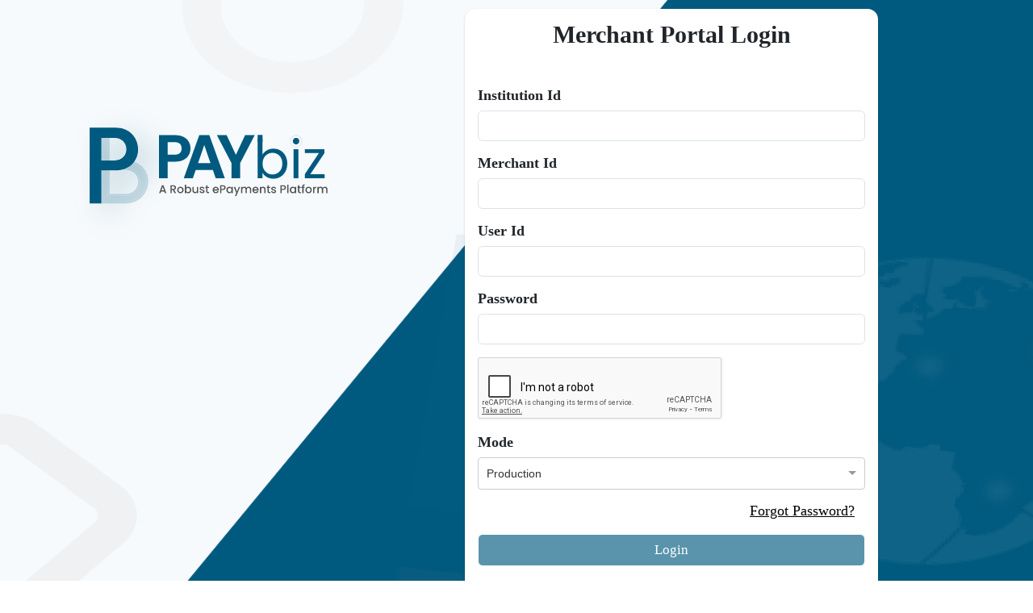

--- FILE ---
content_type: text/html
request_url: https://staging.logibiztech.com/merchant/
body_size: 1280
content:
<!DOCTYPE html>
<html>
<head>
    <base href="/merchant/">
    <title>LogiBizTech</title>
    <meta name="viewport" content="width=device-width, initial-scale=1">
    <meta http-equiv="Pragma" content="no-cache">
    <link rel="stylesheet" href="https://fonts.googleapis.com/icon?family=Material+Icons" integrity="sha512-aaAEe7s71JIb80yybzKCbtZErR+E2TVHCUgGg8mjGJIKRxfr01n8Q3E/s810q736eBeiAFCiAibWMVG3bWDedQ==" crossorigin="anonymous">
    <link rel="stylesheet" href="https://maxcdn.bootstrapcdn.com/bootstrap/4.0.0/css/bootstrap.min.css" integrity="sha512-k78e1fbYs09TQTqG79SpJdV4yXq8dX6ocfP0bzQHReQSbEghnS6AQHE2BbZKns962YaqgQL16l7PkiiAHZYvXQ==" crossorigin="anonymous">
<link rel="stylesheet" href="styles.8b757e6ee8197f7a3fa0.css"></head>
<body style="overflow: hidden;" class="mat-typography">
    <app>Loading...</app>
<script src="runtime-es2015.412cb2a774127500e247.js" type="module"></script><script src="runtime-es5.412cb2a774127500e247.js" nomodule defer></script><script src="polyfills-es5.736f2d9faec4ce67a92c.js" nomodule defer></script><script src="polyfills-es2015.ae2ff135b6a0a9cb55e7.js" type="module"></script><script src="scripts.507c9cb35cffa9501b34.js" defer></script><script src="main-es2015.024995654614be912f49.js" type="module"></script><script src="main-es5.024995654614be912f49.js" nomodule defer></script></body>
</html>


--- FILE ---
content_type: text/html; charset=utf-8
request_url: https://www.google.com/recaptcha/api2/anchor?ar=1&k=6LeIwsEZAAAAANjK7ihCs6wKbYAAGTD5AzS85et0&co=aHR0cHM6Ly9zdGFnaW5nLmxvZ2liaXp0ZWNoLmNvbTo0NDM.&hl=en&v=N67nZn4AqZkNcbeMu4prBgzg&size=normal&anchor-ms=20000&execute-ms=30000&cb=la7lt8gtwst0
body_size: 49220
content:
<!DOCTYPE HTML><html dir="ltr" lang="en"><head><meta http-equiv="Content-Type" content="text/html; charset=UTF-8">
<meta http-equiv="X-UA-Compatible" content="IE=edge">
<title>reCAPTCHA</title>
<style type="text/css">
/* cyrillic-ext */
@font-face {
  font-family: 'Roboto';
  font-style: normal;
  font-weight: 400;
  font-stretch: 100%;
  src: url(//fonts.gstatic.com/s/roboto/v48/KFO7CnqEu92Fr1ME7kSn66aGLdTylUAMa3GUBHMdazTgWw.woff2) format('woff2');
  unicode-range: U+0460-052F, U+1C80-1C8A, U+20B4, U+2DE0-2DFF, U+A640-A69F, U+FE2E-FE2F;
}
/* cyrillic */
@font-face {
  font-family: 'Roboto';
  font-style: normal;
  font-weight: 400;
  font-stretch: 100%;
  src: url(//fonts.gstatic.com/s/roboto/v48/KFO7CnqEu92Fr1ME7kSn66aGLdTylUAMa3iUBHMdazTgWw.woff2) format('woff2');
  unicode-range: U+0301, U+0400-045F, U+0490-0491, U+04B0-04B1, U+2116;
}
/* greek-ext */
@font-face {
  font-family: 'Roboto';
  font-style: normal;
  font-weight: 400;
  font-stretch: 100%;
  src: url(//fonts.gstatic.com/s/roboto/v48/KFO7CnqEu92Fr1ME7kSn66aGLdTylUAMa3CUBHMdazTgWw.woff2) format('woff2');
  unicode-range: U+1F00-1FFF;
}
/* greek */
@font-face {
  font-family: 'Roboto';
  font-style: normal;
  font-weight: 400;
  font-stretch: 100%;
  src: url(//fonts.gstatic.com/s/roboto/v48/KFO7CnqEu92Fr1ME7kSn66aGLdTylUAMa3-UBHMdazTgWw.woff2) format('woff2');
  unicode-range: U+0370-0377, U+037A-037F, U+0384-038A, U+038C, U+038E-03A1, U+03A3-03FF;
}
/* math */
@font-face {
  font-family: 'Roboto';
  font-style: normal;
  font-weight: 400;
  font-stretch: 100%;
  src: url(//fonts.gstatic.com/s/roboto/v48/KFO7CnqEu92Fr1ME7kSn66aGLdTylUAMawCUBHMdazTgWw.woff2) format('woff2');
  unicode-range: U+0302-0303, U+0305, U+0307-0308, U+0310, U+0312, U+0315, U+031A, U+0326-0327, U+032C, U+032F-0330, U+0332-0333, U+0338, U+033A, U+0346, U+034D, U+0391-03A1, U+03A3-03A9, U+03B1-03C9, U+03D1, U+03D5-03D6, U+03F0-03F1, U+03F4-03F5, U+2016-2017, U+2034-2038, U+203C, U+2040, U+2043, U+2047, U+2050, U+2057, U+205F, U+2070-2071, U+2074-208E, U+2090-209C, U+20D0-20DC, U+20E1, U+20E5-20EF, U+2100-2112, U+2114-2115, U+2117-2121, U+2123-214F, U+2190, U+2192, U+2194-21AE, U+21B0-21E5, U+21F1-21F2, U+21F4-2211, U+2213-2214, U+2216-22FF, U+2308-230B, U+2310, U+2319, U+231C-2321, U+2336-237A, U+237C, U+2395, U+239B-23B7, U+23D0, U+23DC-23E1, U+2474-2475, U+25AF, U+25B3, U+25B7, U+25BD, U+25C1, U+25CA, U+25CC, U+25FB, U+266D-266F, U+27C0-27FF, U+2900-2AFF, U+2B0E-2B11, U+2B30-2B4C, U+2BFE, U+3030, U+FF5B, U+FF5D, U+1D400-1D7FF, U+1EE00-1EEFF;
}
/* symbols */
@font-face {
  font-family: 'Roboto';
  font-style: normal;
  font-weight: 400;
  font-stretch: 100%;
  src: url(//fonts.gstatic.com/s/roboto/v48/KFO7CnqEu92Fr1ME7kSn66aGLdTylUAMaxKUBHMdazTgWw.woff2) format('woff2');
  unicode-range: U+0001-000C, U+000E-001F, U+007F-009F, U+20DD-20E0, U+20E2-20E4, U+2150-218F, U+2190, U+2192, U+2194-2199, U+21AF, U+21E6-21F0, U+21F3, U+2218-2219, U+2299, U+22C4-22C6, U+2300-243F, U+2440-244A, U+2460-24FF, U+25A0-27BF, U+2800-28FF, U+2921-2922, U+2981, U+29BF, U+29EB, U+2B00-2BFF, U+4DC0-4DFF, U+FFF9-FFFB, U+10140-1018E, U+10190-1019C, U+101A0, U+101D0-101FD, U+102E0-102FB, U+10E60-10E7E, U+1D2C0-1D2D3, U+1D2E0-1D37F, U+1F000-1F0FF, U+1F100-1F1AD, U+1F1E6-1F1FF, U+1F30D-1F30F, U+1F315, U+1F31C, U+1F31E, U+1F320-1F32C, U+1F336, U+1F378, U+1F37D, U+1F382, U+1F393-1F39F, U+1F3A7-1F3A8, U+1F3AC-1F3AF, U+1F3C2, U+1F3C4-1F3C6, U+1F3CA-1F3CE, U+1F3D4-1F3E0, U+1F3ED, U+1F3F1-1F3F3, U+1F3F5-1F3F7, U+1F408, U+1F415, U+1F41F, U+1F426, U+1F43F, U+1F441-1F442, U+1F444, U+1F446-1F449, U+1F44C-1F44E, U+1F453, U+1F46A, U+1F47D, U+1F4A3, U+1F4B0, U+1F4B3, U+1F4B9, U+1F4BB, U+1F4BF, U+1F4C8-1F4CB, U+1F4D6, U+1F4DA, U+1F4DF, U+1F4E3-1F4E6, U+1F4EA-1F4ED, U+1F4F7, U+1F4F9-1F4FB, U+1F4FD-1F4FE, U+1F503, U+1F507-1F50B, U+1F50D, U+1F512-1F513, U+1F53E-1F54A, U+1F54F-1F5FA, U+1F610, U+1F650-1F67F, U+1F687, U+1F68D, U+1F691, U+1F694, U+1F698, U+1F6AD, U+1F6B2, U+1F6B9-1F6BA, U+1F6BC, U+1F6C6-1F6CF, U+1F6D3-1F6D7, U+1F6E0-1F6EA, U+1F6F0-1F6F3, U+1F6F7-1F6FC, U+1F700-1F7FF, U+1F800-1F80B, U+1F810-1F847, U+1F850-1F859, U+1F860-1F887, U+1F890-1F8AD, U+1F8B0-1F8BB, U+1F8C0-1F8C1, U+1F900-1F90B, U+1F93B, U+1F946, U+1F984, U+1F996, U+1F9E9, U+1FA00-1FA6F, U+1FA70-1FA7C, U+1FA80-1FA89, U+1FA8F-1FAC6, U+1FACE-1FADC, U+1FADF-1FAE9, U+1FAF0-1FAF8, U+1FB00-1FBFF;
}
/* vietnamese */
@font-face {
  font-family: 'Roboto';
  font-style: normal;
  font-weight: 400;
  font-stretch: 100%;
  src: url(//fonts.gstatic.com/s/roboto/v48/KFO7CnqEu92Fr1ME7kSn66aGLdTylUAMa3OUBHMdazTgWw.woff2) format('woff2');
  unicode-range: U+0102-0103, U+0110-0111, U+0128-0129, U+0168-0169, U+01A0-01A1, U+01AF-01B0, U+0300-0301, U+0303-0304, U+0308-0309, U+0323, U+0329, U+1EA0-1EF9, U+20AB;
}
/* latin-ext */
@font-face {
  font-family: 'Roboto';
  font-style: normal;
  font-weight: 400;
  font-stretch: 100%;
  src: url(//fonts.gstatic.com/s/roboto/v48/KFO7CnqEu92Fr1ME7kSn66aGLdTylUAMa3KUBHMdazTgWw.woff2) format('woff2');
  unicode-range: U+0100-02BA, U+02BD-02C5, U+02C7-02CC, U+02CE-02D7, U+02DD-02FF, U+0304, U+0308, U+0329, U+1D00-1DBF, U+1E00-1E9F, U+1EF2-1EFF, U+2020, U+20A0-20AB, U+20AD-20C0, U+2113, U+2C60-2C7F, U+A720-A7FF;
}
/* latin */
@font-face {
  font-family: 'Roboto';
  font-style: normal;
  font-weight: 400;
  font-stretch: 100%;
  src: url(//fonts.gstatic.com/s/roboto/v48/KFO7CnqEu92Fr1ME7kSn66aGLdTylUAMa3yUBHMdazQ.woff2) format('woff2');
  unicode-range: U+0000-00FF, U+0131, U+0152-0153, U+02BB-02BC, U+02C6, U+02DA, U+02DC, U+0304, U+0308, U+0329, U+2000-206F, U+20AC, U+2122, U+2191, U+2193, U+2212, U+2215, U+FEFF, U+FFFD;
}
/* cyrillic-ext */
@font-face {
  font-family: 'Roboto';
  font-style: normal;
  font-weight: 500;
  font-stretch: 100%;
  src: url(//fonts.gstatic.com/s/roboto/v48/KFO7CnqEu92Fr1ME7kSn66aGLdTylUAMa3GUBHMdazTgWw.woff2) format('woff2');
  unicode-range: U+0460-052F, U+1C80-1C8A, U+20B4, U+2DE0-2DFF, U+A640-A69F, U+FE2E-FE2F;
}
/* cyrillic */
@font-face {
  font-family: 'Roboto';
  font-style: normal;
  font-weight: 500;
  font-stretch: 100%;
  src: url(//fonts.gstatic.com/s/roboto/v48/KFO7CnqEu92Fr1ME7kSn66aGLdTylUAMa3iUBHMdazTgWw.woff2) format('woff2');
  unicode-range: U+0301, U+0400-045F, U+0490-0491, U+04B0-04B1, U+2116;
}
/* greek-ext */
@font-face {
  font-family: 'Roboto';
  font-style: normal;
  font-weight: 500;
  font-stretch: 100%;
  src: url(//fonts.gstatic.com/s/roboto/v48/KFO7CnqEu92Fr1ME7kSn66aGLdTylUAMa3CUBHMdazTgWw.woff2) format('woff2');
  unicode-range: U+1F00-1FFF;
}
/* greek */
@font-face {
  font-family: 'Roboto';
  font-style: normal;
  font-weight: 500;
  font-stretch: 100%;
  src: url(//fonts.gstatic.com/s/roboto/v48/KFO7CnqEu92Fr1ME7kSn66aGLdTylUAMa3-UBHMdazTgWw.woff2) format('woff2');
  unicode-range: U+0370-0377, U+037A-037F, U+0384-038A, U+038C, U+038E-03A1, U+03A3-03FF;
}
/* math */
@font-face {
  font-family: 'Roboto';
  font-style: normal;
  font-weight: 500;
  font-stretch: 100%;
  src: url(//fonts.gstatic.com/s/roboto/v48/KFO7CnqEu92Fr1ME7kSn66aGLdTylUAMawCUBHMdazTgWw.woff2) format('woff2');
  unicode-range: U+0302-0303, U+0305, U+0307-0308, U+0310, U+0312, U+0315, U+031A, U+0326-0327, U+032C, U+032F-0330, U+0332-0333, U+0338, U+033A, U+0346, U+034D, U+0391-03A1, U+03A3-03A9, U+03B1-03C9, U+03D1, U+03D5-03D6, U+03F0-03F1, U+03F4-03F5, U+2016-2017, U+2034-2038, U+203C, U+2040, U+2043, U+2047, U+2050, U+2057, U+205F, U+2070-2071, U+2074-208E, U+2090-209C, U+20D0-20DC, U+20E1, U+20E5-20EF, U+2100-2112, U+2114-2115, U+2117-2121, U+2123-214F, U+2190, U+2192, U+2194-21AE, U+21B0-21E5, U+21F1-21F2, U+21F4-2211, U+2213-2214, U+2216-22FF, U+2308-230B, U+2310, U+2319, U+231C-2321, U+2336-237A, U+237C, U+2395, U+239B-23B7, U+23D0, U+23DC-23E1, U+2474-2475, U+25AF, U+25B3, U+25B7, U+25BD, U+25C1, U+25CA, U+25CC, U+25FB, U+266D-266F, U+27C0-27FF, U+2900-2AFF, U+2B0E-2B11, U+2B30-2B4C, U+2BFE, U+3030, U+FF5B, U+FF5D, U+1D400-1D7FF, U+1EE00-1EEFF;
}
/* symbols */
@font-face {
  font-family: 'Roboto';
  font-style: normal;
  font-weight: 500;
  font-stretch: 100%;
  src: url(//fonts.gstatic.com/s/roboto/v48/KFO7CnqEu92Fr1ME7kSn66aGLdTylUAMaxKUBHMdazTgWw.woff2) format('woff2');
  unicode-range: U+0001-000C, U+000E-001F, U+007F-009F, U+20DD-20E0, U+20E2-20E4, U+2150-218F, U+2190, U+2192, U+2194-2199, U+21AF, U+21E6-21F0, U+21F3, U+2218-2219, U+2299, U+22C4-22C6, U+2300-243F, U+2440-244A, U+2460-24FF, U+25A0-27BF, U+2800-28FF, U+2921-2922, U+2981, U+29BF, U+29EB, U+2B00-2BFF, U+4DC0-4DFF, U+FFF9-FFFB, U+10140-1018E, U+10190-1019C, U+101A0, U+101D0-101FD, U+102E0-102FB, U+10E60-10E7E, U+1D2C0-1D2D3, U+1D2E0-1D37F, U+1F000-1F0FF, U+1F100-1F1AD, U+1F1E6-1F1FF, U+1F30D-1F30F, U+1F315, U+1F31C, U+1F31E, U+1F320-1F32C, U+1F336, U+1F378, U+1F37D, U+1F382, U+1F393-1F39F, U+1F3A7-1F3A8, U+1F3AC-1F3AF, U+1F3C2, U+1F3C4-1F3C6, U+1F3CA-1F3CE, U+1F3D4-1F3E0, U+1F3ED, U+1F3F1-1F3F3, U+1F3F5-1F3F7, U+1F408, U+1F415, U+1F41F, U+1F426, U+1F43F, U+1F441-1F442, U+1F444, U+1F446-1F449, U+1F44C-1F44E, U+1F453, U+1F46A, U+1F47D, U+1F4A3, U+1F4B0, U+1F4B3, U+1F4B9, U+1F4BB, U+1F4BF, U+1F4C8-1F4CB, U+1F4D6, U+1F4DA, U+1F4DF, U+1F4E3-1F4E6, U+1F4EA-1F4ED, U+1F4F7, U+1F4F9-1F4FB, U+1F4FD-1F4FE, U+1F503, U+1F507-1F50B, U+1F50D, U+1F512-1F513, U+1F53E-1F54A, U+1F54F-1F5FA, U+1F610, U+1F650-1F67F, U+1F687, U+1F68D, U+1F691, U+1F694, U+1F698, U+1F6AD, U+1F6B2, U+1F6B9-1F6BA, U+1F6BC, U+1F6C6-1F6CF, U+1F6D3-1F6D7, U+1F6E0-1F6EA, U+1F6F0-1F6F3, U+1F6F7-1F6FC, U+1F700-1F7FF, U+1F800-1F80B, U+1F810-1F847, U+1F850-1F859, U+1F860-1F887, U+1F890-1F8AD, U+1F8B0-1F8BB, U+1F8C0-1F8C1, U+1F900-1F90B, U+1F93B, U+1F946, U+1F984, U+1F996, U+1F9E9, U+1FA00-1FA6F, U+1FA70-1FA7C, U+1FA80-1FA89, U+1FA8F-1FAC6, U+1FACE-1FADC, U+1FADF-1FAE9, U+1FAF0-1FAF8, U+1FB00-1FBFF;
}
/* vietnamese */
@font-face {
  font-family: 'Roboto';
  font-style: normal;
  font-weight: 500;
  font-stretch: 100%;
  src: url(//fonts.gstatic.com/s/roboto/v48/KFO7CnqEu92Fr1ME7kSn66aGLdTylUAMa3OUBHMdazTgWw.woff2) format('woff2');
  unicode-range: U+0102-0103, U+0110-0111, U+0128-0129, U+0168-0169, U+01A0-01A1, U+01AF-01B0, U+0300-0301, U+0303-0304, U+0308-0309, U+0323, U+0329, U+1EA0-1EF9, U+20AB;
}
/* latin-ext */
@font-face {
  font-family: 'Roboto';
  font-style: normal;
  font-weight: 500;
  font-stretch: 100%;
  src: url(//fonts.gstatic.com/s/roboto/v48/KFO7CnqEu92Fr1ME7kSn66aGLdTylUAMa3KUBHMdazTgWw.woff2) format('woff2');
  unicode-range: U+0100-02BA, U+02BD-02C5, U+02C7-02CC, U+02CE-02D7, U+02DD-02FF, U+0304, U+0308, U+0329, U+1D00-1DBF, U+1E00-1E9F, U+1EF2-1EFF, U+2020, U+20A0-20AB, U+20AD-20C0, U+2113, U+2C60-2C7F, U+A720-A7FF;
}
/* latin */
@font-face {
  font-family: 'Roboto';
  font-style: normal;
  font-weight: 500;
  font-stretch: 100%;
  src: url(//fonts.gstatic.com/s/roboto/v48/KFO7CnqEu92Fr1ME7kSn66aGLdTylUAMa3yUBHMdazQ.woff2) format('woff2');
  unicode-range: U+0000-00FF, U+0131, U+0152-0153, U+02BB-02BC, U+02C6, U+02DA, U+02DC, U+0304, U+0308, U+0329, U+2000-206F, U+20AC, U+2122, U+2191, U+2193, U+2212, U+2215, U+FEFF, U+FFFD;
}
/* cyrillic-ext */
@font-face {
  font-family: 'Roboto';
  font-style: normal;
  font-weight: 900;
  font-stretch: 100%;
  src: url(//fonts.gstatic.com/s/roboto/v48/KFO7CnqEu92Fr1ME7kSn66aGLdTylUAMa3GUBHMdazTgWw.woff2) format('woff2');
  unicode-range: U+0460-052F, U+1C80-1C8A, U+20B4, U+2DE0-2DFF, U+A640-A69F, U+FE2E-FE2F;
}
/* cyrillic */
@font-face {
  font-family: 'Roboto';
  font-style: normal;
  font-weight: 900;
  font-stretch: 100%;
  src: url(//fonts.gstatic.com/s/roboto/v48/KFO7CnqEu92Fr1ME7kSn66aGLdTylUAMa3iUBHMdazTgWw.woff2) format('woff2');
  unicode-range: U+0301, U+0400-045F, U+0490-0491, U+04B0-04B1, U+2116;
}
/* greek-ext */
@font-face {
  font-family: 'Roboto';
  font-style: normal;
  font-weight: 900;
  font-stretch: 100%;
  src: url(//fonts.gstatic.com/s/roboto/v48/KFO7CnqEu92Fr1ME7kSn66aGLdTylUAMa3CUBHMdazTgWw.woff2) format('woff2');
  unicode-range: U+1F00-1FFF;
}
/* greek */
@font-face {
  font-family: 'Roboto';
  font-style: normal;
  font-weight: 900;
  font-stretch: 100%;
  src: url(//fonts.gstatic.com/s/roboto/v48/KFO7CnqEu92Fr1ME7kSn66aGLdTylUAMa3-UBHMdazTgWw.woff2) format('woff2');
  unicode-range: U+0370-0377, U+037A-037F, U+0384-038A, U+038C, U+038E-03A1, U+03A3-03FF;
}
/* math */
@font-face {
  font-family: 'Roboto';
  font-style: normal;
  font-weight: 900;
  font-stretch: 100%;
  src: url(//fonts.gstatic.com/s/roboto/v48/KFO7CnqEu92Fr1ME7kSn66aGLdTylUAMawCUBHMdazTgWw.woff2) format('woff2');
  unicode-range: U+0302-0303, U+0305, U+0307-0308, U+0310, U+0312, U+0315, U+031A, U+0326-0327, U+032C, U+032F-0330, U+0332-0333, U+0338, U+033A, U+0346, U+034D, U+0391-03A1, U+03A3-03A9, U+03B1-03C9, U+03D1, U+03D5-03D6, U+03F0-03F1, U+03F4-03F5, U+2016-2017, U+2034-2038, U+203C, U+2040, U+2043, U+2047, U+2050, U+2057, U+205F, U+2070-2071, U+2074-208E, U+2090-209C, U+20D0-20DC, U+20E1, U+20E5-20EF, U+2100-2112, U+2114-2115, U+2117-2121, U+2123-214F, U+2190, U+2192, U+2194-21AE, U+21B0-21E5, U+21F1-21F2, U+21F4-2211, U+2213-2214, U+2216-22FF, U+2308-230B, U+2310, U+2319, U+231C-2321, U+2336-237A, U+237C, U+2395, U+239B-23B7, U+23D0, U+23DC-23E1, U+2474-2475, U+25AF, U+25B3, U+25B7, U+25BD, U+25C1, U+25CA, U+25CC, U+25FB, U+266D-266F, U+27C0-27FF, U+2900-2AFF, U+2B0E-2B11, U+2B30-2B4C, U+2BFE, U+3030, U+FF5B, U+FF5D, U+1D400-1D7FF, U+1EE00-1EEFF;
}
/* symbols */
@font-face {
  font-family: 'Roboto';
  font-style: normal;
  font-weight: 900;
  font-stretch: 100%;
  src: url(//fonts.gstatic.com/s/roboto/v48/KFO7CnqEu92Fr1ME7kSn66aGLdTylUAMaxKUBHMdazTgWw.woff2) format('woff2');
  unicode-range: U+0001-000C, U+000E-001F, U+007F-009F, U+20DD-20E0, U+20E2-20E4, U+2150-218F, U+2190, U+2192, U+2194-2199, U+21AF, U+21E6-21F0, U+21F3, U+2218-2219, U+2299, U+22C4-22C6, U+2300-243F, U+2440-244A, U+2460-24FF, U+25A0-27BF, U+2800-28FF, U+2921-2922, U+2981, U+29BF, U+29EB, U+2B00-2BFF, U+4DC0-4DFF, U+FFF9-FFFB, U+10140-1018E, U+10190-1019C, U+101A0, U+101D0-101FD, U+102E0-102FB, U+10E60-10E7E, U+1D2C0-1D2D3, U+1D2E0-1D37F, U+1F000-1F0FF, U+1F100-1F1AD, U+1F1E6-1F1FF, U+1F30D-1F30F, U+1F315, U+1F31C, U+1F31E, U+1F320-1F32C, U+1F336, U+1F378, U+1F37D, U+1F382, U+1F393-1F39F, U+1F3A7-1F3A8, U+1F3AC-1F3AF, U+1F3C2, U+1F3C4-1F3C6, U+1F3CA-1F3CE, U+1F3D4-1F3E0, U+1F3ED, U+1F3F1-1F3F3, U+1F3F5-1F3F7, U+1F408, U+1F415, U+1F41F, U+1F426, U+1F43F, U+1F441-1F442, U+1F444, U+1F446-1F449, U+1F44C-1F44E, U+1F453, U+1F46A, U+1F47D, U+1F4A3, U+1F4B0, U+1F4B3, U+1F4B9, U+1F4BB, U+1F4BF, U+1F4C8-1F4CB, U+1F4D6, U+1F4DA, U+1F4DF, U+1F4E3-1F4E6, U+1F4EA-1F4ED, U+1F4F7, U+1F4F9-1F4FB, U+1F4FD-1F4FE, U+1F503, U+1F507-1F50B, U+1F50D, U+1F512-1F513, U+1F53E-1F54A, U+1F54F-1F5FA, U+1F610, U+1F650-1F67F, U+1F687, U+1F68D, U+1F691, U+1F694, U+1F698, U+1F6AD, U+1F6B2, U+1F6B9-1F6BA, U+1F6BC, U+1F6C6-1F6CF, U+1F6D3-1F6D7, U+1F6E0-1F6EA, U+1F6F0-1F6F3, U+1F6F7-1F6FC, U+1F700-1F7FF, U+1F800-1F80B, U+1F810-1F847, U+1F850-1F859, U+1F860-1F887, U+1F890-1F8AD, U+1F8B0-1F8BB, U+1F8C0-1F8C1, U+1F900-1F90B, U+1F93B, U+1F946, U+1F984, U+1F996, U+1F9E9, U+1FA00-1FA6F, U+1FA70-1FA7C, U+1FA80-1FA89, U+1FA8F-1FAC6, U+1FACE-1FADC, U+1FADF-1FAE9, U+1FAF0-1FAF8, U+1FB00-1FBFF;
}
/* vietnamese */
@font-face {
  font-family: 'Roboto';
  font-style: normal;
  font-weight: 900;
  font-stretch: 100%;
  src: url(//fonts.gstatic.com/s/roboto/v48/KFO7CnqEu92Fr1ME7kSn66aGLdTylUAMa3OUBHMdazTgWw.woff2) format('woff2');
  unicode-range: U+0102-0103, U+0110-0111, U+0128-0129, U+0168-0169, U+01A0-01A1, U+01AF-01B0, U+0300-0301, U+0303-0304, U+0308-0309, U+0323, U+0329, U+1EA0-1EF9, U+20AB;
}
/* latin-ext */
@font-face {
  font-family: 'Roboto';
  font-style: normal;
  font-weight: 900;
  font-stretch: 100%;
  src: url(//fonts.gstatic.com/s/roboto/v48/KFO7CnqEu92Fr1ME7kSn66aGLdTylUAMa3KUBHMdazTgWw.woff2) format('woff2');
  unicode-range: U+0100-02BA, U+02BD-02C5, U+02C7-02CC, U+02CE-02D7, U+02DD-02FF, U+0304, U+0308, U+0329, U+1D00-1DBF, U+1E00-1E9F, U+1EF2-1EFF, U+2020, U+20A0-20AB, U+20AD-20C0, U+2113, U+2C60-2C7F, U+A720-A7FF;
}
/* latin */
@font-face {
  font-family: 'Roboto';
  font-style: normal;
  font-weight: 900;
  font-stretch: 100%;
  src: url(//fonts.gstatic.com/s/roboto/v48/KFO7CnqEu92Fr1ME7kSn66aGLdTylUAMa3yUBHMdazQ.woff2) format('woff2');
  unicode-range: U+0000-00FF, U+0131, U+0152-0153, U+02BB-02BC, U+02C6, U+02DA, U+02DC, U+0304, U+0308, U+0329, U+2000-206F, U+20AC, U+2122, U+2191, U+2193, U+2212, U+2215, U+FEFF, U+FFFD;
}

</style>
<link rel="stylesheet" type="text/css" href="https://www.gstatic.com/recaptcha/releases/N67nZn4AqZkNcbeMu4prBgzg/styles__ltr.css">
<script nonce="9XYjU3_kxnAyPPPLXZMlQg" type="text/javascript">window['__recaptcha_api'] = 'https://www.google.com/recaptcha/api2/';</script>
<script type="text/javascript" src="https://www.gstatic.com/recaptcha/releases/N67nZn4AqZkNcbeMu4prBgzg/recaptcha__en.js" nonce="9XYjU3_kxnAyPPPLXZMlQg">
      
    </script></head>
<body><div id="rc-anchor-alert" class="rc-anchor-alert"></div>
<input type="hidden" id="recaptcha-token" value="[base64]">
<script type="text/javascript" nonce="9XYjU3_kxnAyPPPLXZMlQg">
      recaptcha.anchor.Main.init("[\x22ainput\x22,[\x22bgdata\x22,\x22\x22,\[base64]/[base64]/[base64]/[base64]/[base64]/[base64]/KGcoTywyNTMsTy5PKSxVRyhPLEMpKTpnKE8sMjUzLEMpLE8pKSxsKSksTykpfSxieT1mdW5jdGlvbihDLE8sdSxsKXtmb3IobD0odT1SKEMpLDApO08+MDtPLS0pbD1sPDw4fFooQyk7ZyhDLHUsbCl9LFVHPWZ1bmN0aW9uKEMsTyl7Qy5pLmxlbmd0aD4xMDQ/[base64]/[base64]/[base64]/[base64]/[base64]/[base64]/[base64]\\u003d\x22,\[base64]\\u003d\x22,\x22EBDCohl4cQEGPjdTBRwswoJCw7lqw4oKPcKCFMOgV2/[base64]/CrXzDhMKqJXjCmsKUwqE5wrHCkx/DjRM/w5IHOsK/[base64]/DhsOHWMKdSVgaLcOcAMO8w5fDmD3Dl8OAwqYlw4BvPEpXw73CsCQGbcOLwr01wozCkcKUL2Evw4jDlQh9wr/DnwhqL0PCt2/DssOlcltcw4/[base64]/[base64]/DmsKKwrnDj8OXw7MBwpx3w5Zae8OHwqkwwpjDssKFw5pbw7bCvsK7ecO3bcO6OcOkLhIEwrMYw71yPcOCw5sdXBzDosKkAMKTQSLCncO6wrTDqivCq8Oyw5ITwpE2wrIFw5zCoQUePMKDNRohMMKUw5IpBEc8w4DCnB3Cg2Ztw7zDmRTDlmzClRB+w7QNw7/Dpll5dWvCi1HDgsKHw71dwqBYDcKVwpfChUfDsMKOwolnw7HCkMO8w77CkwjDiMKHw4dHY8OKZAXCvcOpw6xdVE9Yw6onYcOcwq7CqFjDq8O6w6DCvD3CksOBW1PDhEXCvBLClRpAL8K/X8KdWMKMasKfw5BCXMKWZGtYwqh5EcKiw77DoDkMO2FXSnUXw6LDhcKew5AaXcOvEzEaXw1WRMKfG0xkEDdrGyp6wq4Ib8Ocw4UIwpfCmcO9wqxYZQh2FMKlw65AwozDrMOGTcOYQ8OTw6zCpsK2CW0vwrvClMKdI8K3ScKqwp/[base64]/Dl8KfRwjDlzTCqMKVVivCl1/CtMKLwoZ2acKIBlZ/[base64]/V8KgcH/ClW7CqMKJwo7CgMKbwoR2LMK1WsKlwpbDssKDw7N6w73DpR7Cq8KEwoM8SSlnIQ1ZwoXCncOaTsOIWsOyZirCgH/DtMKuw5hWwpMWU8KvXQVjwrzCqsKGYXZYWXLCl8OROCnDl2hhc8OjAMKpLgs9wqjDpMOtwpzDlD8jSsOew4LDncKZw48dwo9zwr5uw6LCkcO0AsK6ZMOkw7EKw5wxDcKod00uw47CrTYQw6LCowscwrfDklvCkEgiw7rChcOXwrh/MwPDu8OgwqEsK8O3dsKnw6gpAcODPmYdbSLCvMKLAMOVBMO5HTV1acOmCMKiSm12EnXCt8OIwoE6HcO3XGRLTk51wr/CncO1ajjCgC3Cr3LCgwfCn8K/wroZLcOQwr3ClhDChMOJbxbDu008dgxRZsKGa8KadBzDoA96w64DFwTDicK1w4vCq8OYIQw+w7XDom9xTDTCvsK4wpvCgcO/w6jDi8Klw7/Du8O7wrtcQ1DCssKLG3kgLcOAw78bwqfDt8Ovw6fCoWrDocKjwq7Ck8KhwogMRsKaJ23Dv8KTfcKgYcKFw67DmTpgwoEQwrMGUsKUJTrDo8K2wr/CnlPDp8OjwpDCpcOWYRQxw4LCksK4wqzCg2ljwrtVUcKJwr01DMOXw5V3woJSBGZCeQPCjSICOVx2w6g9w6zDgsO0w5bDngNlw4hHwq5MYWIUwpbCj8O8dcOtAsKrd8OzZzMuwrFhwpTDtB3DkmPCnUM/O8K/wohzL8OpwrpvwobDqRDDvX8pwoXDmMKUw6rDlcO8N8OjwrTDi8Khwo56WMKcVmhYw5DDiMOww6zDgk9RWyEHMMOqIWjCqMOQWTnDosOpw7fDtMKFwpvDsMODesKtw4jDtsO0NcOpaMKOwo1TKVnCvHtqacKmwr7Dk8KxXcOMWMO7w6cnAU3CukjDuTNEJjR/aXt4PkADwoIZw6ZWwoDCqcKgF8Kzw73Dk3xMMV0kQ8KXXT7DgcKrw6TDnMKWdmTClsOYLnnDrMKkJm/DoRI7wofDr1EnwrHDqRppJQrDv8OWN38pVQdEwr3DkllmMiQcwp9vOMOOwosmVcKowpwfw4A6e8OOwozDvkg2wprDpDTCvcOtcjjDr8K3YsOocMKcwpvDksK3KGA5w7nDgQopHMKJwqoRNxDDpSstw4RhPk5Mw5/Dh0FawqjDncOqDcKpw7DCrALCviUNw7TCkwB+Y2VEOWDClyR5A8KPdRnDq8Kjwo9abnJ0wp0aw70nMnbDt8K/bEIXDmsPw5bClcKpL3fCn1/Dijg/TsOLfsKLwrUIwoLCscObw6DCucOVwp8HEcOwwpVgNMKJwqvDtB/CgsOywqXDgXVcw5TCq3bCmxLCm8OcYS/[base64]/CrFxcEFvDrU5jw7LDhsKdwo8KARrDiRR4wqTDoHVDJGjDgEtRVsOUwp9tIsOiTQ8uw53CisKlwqDDm8Omw4/CvmrDn8O2wqXCsHTDusOXw5bCqsKqw4JzEB7DpsKAw6DDisOFfDA7CWbDrMONw48RcsOAf8Ogw5pgVcKOw7lqwrjCpcOZw5/CnMKvwofCoiDDvnjCtQPDm8OSXsKEd8ONe8O3wo3DkcKNc0jCsEU0wrtgwp9Gw6/[base64]/DpcOJW17DisKIwrLCtcOjw7jCg8K6eMOONHvDvcKXX8OiwqEQfjPDr8O/wosYcMKdwofDuzgaZsOjesK/[base64]/w4ctw5I5w6dqw4UPXcO5wqDDoC8DOsKhfcKIw4fDkcOKZD7Co3PDmsOcR8K9JX3CnMODw43Dh8OWfCXCqW88w6c6w43CgwZUwpY0GCTDkcKvX8OcwpjCo2crw7kHfQrCpRvCpgEjBcOiCzzDgj/DrGfDtMKkb8KIQlzCk8OkODsUVsOWckLCgMKETMOCQ8OBwqpKRj7DisKPLsO0F8OHwoTDsMKPwpLDtGfDhEcXP8Kwe0XDoMO/w7EsworDssKGwonCtlMkw7gVw7nCs0jCn3hmGQsfH8OMwpnCisKhIcKVOcOuRsOBMSlGUQQ3PMKzwr5LYyfDsMO/wovCuX15w6rCrFJ7JcKiWA/DnMKhw5LDmMOMZwVvN8Kpc2fCkTIow6TCscKnJcO2w7zDqATDvjDDsXTDtCbCiMO9w5XDl8KLw64CwojDgW3DmcKYOV1qw4cjw5LDpcOiwp/DnsOswqZmwoDDu8KcKULCpm7ClFBaPMOyXsKECGN6Kw/DlUAgw4gzwrPDh2kMwok5w7BkGU3DjcKhwpjDqcOjTMO/TsOsW3fDlX3CpmPCi8KJCFrCk8KbMDUbwrnCum7DkcKFw43DjBrCoAkPwotUasOqb10/wqsgEz7CjMOlw4N8w5A9Wh7DtURIwqQwwr7DiDbDvcKOw7pKLgLDi2PCp8KKIsKyw5ZZw6ETacOzw5fChADDjT3DocOMQcO2S3TChkMoJcKOMgAHw53ChcOxTi/CrcKRw51ZSSzDqsKAw4jDhMO4wppBHVHCog7Ch8K0YAlOCcObJMK6w47Cm8OsGFA7woArw4LCisOvfcK2DcKBwp99dCPCqD8mT8OGwpJNw6vDt8KwRMO8wp7CsRJnfznDhMOcw4fDqiTDl8O3OMKbC8O5HhLDhsOlwpPDiMOrwp/DoMK/NQzDrjdlwpspT8KJBsO/ViPCrTdiUUIXwq7CuVMfczxHe8KiLcK0wro1wr5LYMKwFGjDlkjDiMKRVAnDujppBcKrwpDCtTLDlcKew6UneAPCk8KowqrDtV00w5rDsVnDgsOIw5/CrTrDsA3Dm8KYw7tvBMOAMMKLw6RHaQ7CnQ0GW8OwwpIPwq/DkXfDv1rDvsKVwrPDo03DrcKLw53Dq8Kpb35ILcKtwrnCscOrEGHDg2/CmMKXQErCpsK/TMOBwpjDrX3DlcOvw6DCpSl9w7oaw6fCrMOYwqvCjUV5ZijDtGLDvsKOCsK5IS1tEAwoUMKTwo9xw7/DuiIqw5UOw4dLPkQmw7x1OVjCh3LDukNBwrNjwqPCvsKhf8OgFAQVw6XCuMOwBV8nwr4uwqtyJmDCrMO+w7UvHMOxwpfDjGdFHcOaw6/CplNxwopUJ8O5BXvCknrCssOmw7hnwqzCicO/wq/DosKZfnjCk8KIw60ra8Ocw5XChiELwpETaDxmwqR2w4/[base64]/CkMKAEwsEw6NcV2NDwqzChcOiw6vDqsOMYTAfwr0Uwr4yw5vDmg8gwpAcwqLCmcObWMO2w53Ci1rDh8K4MQYodcKJw43Cp2kZfATDgX/Dq3tpwpTDn8K6WDnDlCMdDsOZwovDtEXDvcOdwoJDwqZnFUUzLltTw5bCmMKWwrxdQmHDnALDnMOEwrbDlDHDlMOlITzDrcKbOcKfacKGwqDCnybClMK7w6fCjSrDq8OQw6/DtsO0w6hjwqQsbsO/DnbDncKlwpDDkj7CmMO5wrjDjDcSFsOZw57DqzrCuHjCpcKSA3DDpx/CsMOna1vCo3c3csKzwozDvio/[base64]/[base64]/[base64]/CvTABKBhXw7vDmMKhNMKRwpPCv8K3wrXDi8Kuw7krw4Rbbl1fdcKtwr3Doxduw5jCtcOXPsKpw5zDu8Kfwq/DncOQwqbCrcKFw7TCiAzDqEbDqMKUwoUmJ8OowogTbWDDuRheZTXDmMKcD8KMU8KUw5nDjQoZSMKXADXDkcKiRsKnwp9xwr0hwq1HOsOawqNvX8OvaBlxwr1rw5fDtRLDhWEUcknCuzzCrABrwrlMwq/CjUFJw7XDgcKcwosbJWbDrmXDgcOmDnnDtMOzw7cgMcKew4XDsxhswq4ZwpfCjcKWw6Miw7AWEQzCsG47w6hxwq/[base64]/Dv1DDgMKiwpPDoMKlw5wRw53CpkPCmS5Ew5rCmsKFT2xMw5o4w47CsWNPUMOiU8O7ecONVsOywpnDmX/DkcOBw5fDn3YuHMKPI8O5G2HDsil7f8OUeMKfwr7DklACWzXCksK8w7TDnsKmwrBNezzDjlDCokACPmZcwohOR8OFw6vDsMKhwqPCvcOWw73CksKWKMOBw7Q/[base64]/CqUvDg2nCsxrCp1M8w5fCvkofGcKGdRDDiMOBLMKKw7/Cix8KdcK8JGbCh0TCpCkUw6RCw4HCqQrDtlDDq1TCokZnScK3I8KjfcK/BkLDvsKqw6pHw6HDgMKDwpLChsO1w5HCrMKzwqvDmMOXw70VdVRwFS7Dv8K1STh+wpJjw5M8wo7DgjPCjMOJf07ClTzDnljCrmBPUAfDrghfWjk3wpsFw55hNiHDvsK3w6/DtMODTUx6w6gBPMK+wp47wqFya8Kkw4bCqBoUw4Ntwp7CoS5hw5wswrXDqwrCjE3Dr8OSwrvCmMOOFcKqwpnDj2J5wpUUwqk6wrFRXMKGw4FgDmZKJT/DiF/Cm8OTw5bCrjzDrsOMKCLDuMOiw7vDk8Ojw7TChsK1wpY5wro4wr5nWx5jwoIzw54Mw7/[base64]/[base64]/[base64]/Dt23CnsO7ScKsB8KmXcOrWMOeO8O9wqTCtGvDvsOOw5nCuhTDqU/CixXCsDPDlcO2wpNKOMOoH8KnAMK8wpVJw6JCwp1Uw4Vqw5kZw54SBHFsB8Kew6c/w7bCrRMaRig7w4PCjW4Gw4cUw7QRw6rClcOrw7jCuzd9w61VPsO3NMOnT8KwPsKbbE3CqS4bdwx0wpzCpMO0V8OkcVTDlcO1GsOjw6ROw4TCj2/DkMOPwqfCmCvCvsKawoDDmnLDrEjCscKLw4fDo8KZYcOfLsKFwqVRFMKrw54MwrHCs8OhT8Olw5nDpGtdwprDsi8hw49Ywp/[base64]/GsKie8K4Y8OywqUGC8OCwrkcw65lw5YufTfDt8KoRcOjLQ7Do8KNw7vDhGczwrgpKXEawqrDkA/Cv8Ocw7UNwpBzPnvCu8O7T8ObeBNzHsO8w4fDgWHDv17Cn8K6a8K7w4lew5fChgg4w6FTwrbCr8KmTWYJwoBFUsKMUsObIWQfw6rDsMORPB9UwofDvEVzw7RqLsKSwrgjwrdiw6w4JsKAw51Iw6QhW1NDesONw48DwrLDlyoUYEfDozt0wp/[base64]/DpSYlwohLw4rDqcOnw4zCi2/CrsKDwqhuIn9BOnvCsmhofArDrzTDuRNdfsKSwrHDjE3Cs0ZZBMKwwoNvEsK4QSHCssKOw7hDM8OQeRfCr8Obw73DisONwozCkT/Co10FaAgpw6DDrcOvFcKSSBRcK8O8w7F/w5rCg8Owwq3DqcKgwrrDiMKSUnjCgUMZwqhJw5jDn8KESzPCmg5qwoISw4LDoMOmw5XCslwjwpLChBU5w7xVClTDlsK2w6PCk8OkPzhSTUtMwq3CmcK4NlrDpjl4w4DCnkN7woXDjMO5f2jChxLCrGTCmQ3CkcKpHMK/wrsCW8K2QMOww5kzRcK+wpJBE8K7w45cQBPDicKTdMOlw4hFwp1PMcKxworDoMOpw4HCgsO9eBhyf0Rywq0LXG/CkEtHw6vCo0kScF/DpcKmMg84HnjDlsOZw5c+w4XDq1TDsyvDgiPCmsO/czcrGX0cGUxYd8KLw6VlFywsD8OSTMKJRsOZwooiAFcQQzluwrzCvcODfnEbAi7DrsKnw64gw5XDsw9ww4suXh8fbcK+wqwgasKWJ0tiworDnsKbwoc+wo5aw40CJcOCw4jCgsOWEcO6ZSdkwr7CvMOvw7/[base64]/YcKwJ39Rwq1NVsOcwonCgMOZej1Bw4lrw5HCizrCqcKOw749YmXCpsOgw6TChRY3PMKfwqrCjW/DpcK5wop4w6h0Z2bCvsO/w4PDpyfCs8K3bsO2ECFOwq7CuR8fQxsQwodgw7vDkMOxwoTDosO+wqvDk2rCn8Kbw5kbw4U9w6RvH8O1wrHColvCvT7CrBxlJcKeNcO6LC9iw4kfb8Kbwox2wrsdRcKmw5lBw6FcBcK9w7o/RMKvIcOWw7FNwqs2CsOywqBIVU5uX3dww6IfA0nCuUpiw7rDkF3DmMOHXQzCs8KTwpfDs8OpwppKwopdDAcRCgNMJ8OWw4E6TncIwqdcQ8K2wrTDksOsaQ7DscKZwql2BVrDrwU7w4omwoBAF8OEwpzCmjM8f8Orw7FjwrDDvzXCssOaN8K5QMONGwDCogTCqsOowq/CsBxyLcOPw6fCicOnFEPDpMOlwpoYworDmsO+KMKVwrvDjcKXwqfDv8OvwoHCisKUCsO0w5/CvGV2YhLCi8Kfw4zDhMOvJwBrLcKJcG1Twp8RwrnDs8OWwoHDsF3Ch1RQw7hpFsOJFsO6f8OYwq82w5vConhvw7gfw5DDusOtw4wgw6B9w6zDqMO4TBo0wpRUb8OrbsOHJ8OTRnfCji1YZ8KiwonCnsK9w64kwrIMwpZfwqdYwo0yJlHDpQN5aHrCmsO/w49wIMOtw7lVw7LCgQDDpgoAw7bCnsOawpUdw78gecOawq0TLGYUfsKtWE/DlhzCusKxwrljwoxxw7HCvVrCujMuTEsRIsOxwrvDhsOrwq1ZYHQLw5sQAwLDnm8ufWMVw6dGw4o8LsKeOcKHDWbDrsK+Z8OHX8KAXmjCmlV/[base64]/DrsKiw4bChmnCtMOSNBjCjcKuEMKhwonCi1N/b8KSMcKbWsKeEcOpw5bCg07CpMKse39KwpAxGMKKN2oAPMKfBsOXw5PCtsKXw6HCnMOGCcKmUTxzw77ClsKZw7Q/wrjDoVfDkcOjw5/CmArCkRzCsg92w5nDqRZHw7/Cn0/ChkpFw7TDimnDmcKLd3nDmMKkwq9/ecOqPGAwQcKuwrVhwo7DgcO3w5vDkggBb8Knw57Dp8KPw79IwpBzB8KFVWfCvHfDnsKxw4zCjMKqw5cGwqHDpF7Doy/[base64]/DsygtwobDly8PYQfCkR0eNsORTVjCgXkdw6XDq8K0wrQ2R3jCk3c7PMKiFcOew47DslDCokTCisO1B8KUw57Dn8K4w7BjQVzCq8K0fsOiw7NhN8Kew5M0wpHDmMKiZcKuw7Mxw50DYcOgREbCjsOKwq9Owo/CrMKKw7rChMKoNTbCncKCJznDpnXCpWTDl8K4w7l1OcOpEnccMwFjZHwVwozCrHFcw63DujrDkMOywp0Xwo7CtHFNPSzDjnoRM2XDhzQ5w7QAFDLCpMOzwr7CtDRmw49mw7DDusKDwrjCp1nCjsOuwqUdwp7CgsO4fMKlF04Xw6IiRsKOIMK3HRAENMKSwqnChy/Dh0p0w5JgLcKlw5HCnMOvw4wZG8Ohw7XCmwHCskguAGJCw5okFGfChMO5w51jPC4aUnArwq5gw4czDsKyEBlLwp4zw40odRfDp8Oiwpd/wofDsxpoHcO+WSE8QsK5w4nCvcO4M8OHWsO7Z8O7wq5IOXENw5BpLDLClUbCksOiw6glwqVpwqN/Hg3DtMKFUBsfwqnDlsKBwpsCwo/Di8OFw7lhdiYEw6gGw7rCi8KXbsOMwrxwdMKQw5lKIsOlw4ZKKBbCrEXCuH/CqcKtV8ORw5zDvTRkw6cXw4wtwpVDwq5yw5Z3wqgBwpPCpQLCvA7CmwPDnmxZwowjTMK+woBzdjheFz0Dw5J7wrcRwqnCtBROasKiX8K0U8OCw4fDmmVxEcOzwr7CncKnw4TCjcKDwo3DtGJEw4IEAwDCtsKxw7VhJcOoXE1Jwq4mZ8OSwo/Ci3k1wqPCrUHDvMOrw7cxNADDiMK1wqMYGS/Cj8OpWcOCTsOuwoARw6UfdArDj8ONfcOmGsKsb3jDqW1rw73Cm8O6TFjChV7CnCJzw7bCmQwcKsO5H8KLwrjCk31ywpPDih/[base64]/[base64]/[base64]/CscKUS8Kbw5RDw43DlsO7w7zClcK0EEHDt8OnAS7DicKow5rDlsOAQm/CtsKbf8K8wqwbwqXCmcOgQDbCpD9WScKDwp7CjCnClUJ1TVLDoMOIRVXCslzCscOvFg8TGCfDlQTCj8KoUT3Dm3XDjcOeeMOVw4QUw5zDicOww5Fhw6rDgSpHwqzCnhnCsjLDlcO/w60mSgjCmcKaw7fCgTTCvcKbNsKAwqcKEcKbO2vCmsOXwprDjEXCh2ddwp99N3Q/akkKwosGwqrCoGNNPsKiw5RmUcKvw6/ChsOVwprDmCp1wowvw4UPw7dxajrDhioJA8OywpLDnAXDqhpnF1bCosO3NMOLw6LDm2rChGxOw44xwpfCjGbCqTjDgMOTS8OWw4krGgDDjsO0OcK3McK4BMO/D8OyAcO5wr7CskErwpBLemENwrZ9wqQEHHssJcKNDcOiwo/DnMKIKgnCum1uIzXCkxHCoXfCkcKiZcOTeUbDhBxlQsKZw5PDqcK1w7IQdkp7wpkyRCrCr0RCwr17w7VUwojCs0PDhsO9wp/Dv0HDpmlmwq7Dk8KmXcOGEkDDlcKdw6M3wpnConUDccKuBcK9wr03w5wEwqcTL8K9djkxw6fDicOiw7XCtm3Dq8K2wqQCw688b0EOwrkzBG9HY8KDwqLChw/CvsKmX8OVwpJ4w7fDujJew6jDkcKgwrwbdcOsG8OwwqUyw5HDp8KUK8KaNiAGw4YEwoXCucOMY8OBwp3CocO9wq7CqwJcMMKHw6kZKwphwqDCiz/[base64]/CjyDDkMKZODMEw5Icw74rwpoCw4FxKcKqbcKOdcOew4oCw5YiwqnDlkpYwql3w53CmCDCpjgpWDt9w4d7GsOXwrjDvsOCwrjDpMKcw4Fhwp1Kw6I0w5Zpw4DCiHLCpMK4EMKsX0dpWcKEwqhHUsOGAQddUsOfbAvCkjMEwrtIXcKgKGLCvQLChMKBNcKxw4nDt37DqA/DnhB5LcOCwpbCg1tCSVPChMKfNcKkw6NzwrZZwqLChMKeHiJHO2ZvBMKpWMOAA8OrSMOmDiBgCRxpwoQFJcK9Y8KMMsO1wrLDm8Omw5kCwrzDujhkw5sew7fCuMKoQsKhPG89wqLCuzYOVVdHbCI2w4tmSMK0w4/DhR/DsFfCngV2csKYA8Kyw4/DqsKbYA7DgcK0VFHDg8OxOsKUFTwbZMOWw4rDrsOqworColXDmcOsPsKkw4/[base64]/[base64]/GcKFGFvCi1VXWsO0AsONHsKsw50Rwp0YY8Oiw7jCtMOmSUPDpsKqw5vCmsKLw6ZZwqg+alMKwpXDh2gca8KCVcKNVMOKw6YUfzPCmVBaDGdHwq7CjMKww6pzfsK6BBZrByg7Z8Oocgk9OcO4ZcOLFWY5fMK2w5zCksOCwobCmsOWWhbDoMKFwr/CmCsEw79YwpnDrwTDrXzDs8OEw6DCinwfd0JMwo9/AA/DrlzDgVp4Dw9YKsKEKcO5wrDCvW0wFBDClcO3w7vDoi3DpsK3w4fCiwZiw6pbXcOqLFxWM8OILcOnwqXCo1LCoRYkcU7CoMKRGzlWVFVkw6rDiMOUCMOJw44Iw4kMG3BgZcKIWsOyw6/DsMKbb8KIwrEawozDjwzDvcOSw7TDjFsxw7U+w7HDmsKPDHcrN8OvOsOkU8OBwo5kw5cINSvDvG4ndsKFwqkwwoLDi2/CpEjDmQPCoMOzwqvClMOleztncMKJw4DDncOnwpXCg8OHLUTCvmjDhMOVdMKmwoVawprCnMOZwoZFw4JddRUww7fCjsO+I8OMw49kwr/DkGXCqw/CpcOAw4XDp8OfP8KywoErwpDCm8OdwpUqwr3CuDLCpjjDp3ZGwoTCqDfCtCgwDMKrecO4w51Vw67DmcOsSMK3CVx1TcOhw7/DhcOEw5HDtMKvw5fCi8O3IMK7SD/CvnjDi8OxwoLChMO7w5fDlMKoDMO+w4siU2QyMFDDscOiBsOOwrBpw4E1w6HCmMKyw4QVwqjDqcKoTsOjw7Bfwrc2BcKgDgbCn1vDhk9Rw4rDvcOkPDbDlmFTaDHCqMKqcsO9wq92w5XCu8O9BCJ9I8OnHBZJbsK7CE/[base64]/CkcO7A8Ksw4zCjF/Dngkhw4LDsnXCo0jCisOBwrXCpDQQIFbDu8Ohw6B1wrN9VsKFFErCo8OdwqzDhTU3LUTDs8Onw7ZrMlzCrMOkwqFtw5vDpMOSd1t1X8KNw658wrfDq8OUI8KTwr/CksKVw4BKclxzw5jCvyDCisK/wrDCnsO4L8OUwoDDrRMvw5DDsHAGwrvDjn9wwqhewprDticewokVw7vDlcONWzfDg3rCow7DtRgew7rDhRTDnTXDsH/ClcKYw6fChEI/X8OHwpvDhDJFworCmUbClwXDhcOrbMOeRizDkcOrw5bCt3jDqhw0wq1YwrjDtMKVUsKOQMObV8OOwqt4w59swoYlwoouw4fDj3vDqsK4wozDisKTw5rDu8OWw6ARIi/DnCQtw7w8asODwpw5CsOLYiZFwqA0wp12w7rCnXvDmg3CnmHDpk00YB9VF8KQYgzCt8K6wqdiAsO+LsOrw4TCsErClcKBV8Obwpkxw5w/WSsQw4pBwrs1YsOubMOYfnJJwrjCpsOYwq7CnMOmNcOWw4bCjcOUXsKJEW3DkynDvBzCuGTDrcOGwrnDhsOTw7nCpSJbJQsQesKUw4DCgSdzw5pgSwjDpDvDl8Ogwo/CrwHCkXzClcKQw7PDusKtw5TDhwt0TMO6asKXGirDtBnDpH7DrsOgQinCrzwUwqlpw6XCisKJJmsEwroew6PCu0rDpFXCpyPDnMO8ACLCoWNtIWcWw7p/w5/Cg8O0Zgtbw4AwUFg/RkARHTDCvsKkwrfCql/DqEpRaRJHw7fDrkjDrhzCrsKSK37Co8KPTRXDvcKaGxUjITF6LnVhfm7DhTRbwp9cwqwzPMOJc8K5wrLDmzhND8OaaCHCn8KUwpTClMOfwp/DgsORw7nCrADDqcKdCcOHwohBw4TCgzPDhV7DuXAow7JjdMOWFV/Dg8Kpw5lrXMKBSR/CtilCwqTDo8O+QMOywooxOsK5wphzR8Kdw5w0FMOaNcOZbQ5VwqDDmn/Dh8O+JsKCwrXCgsOGw5tJw6HCtjXDncOMw6nDhWjDpMO4w7dKw7/DiB4Hw6l9DibDhMKZwqDDvis5U8OfbcKwBxljf2LDiMKcw6HCgsKrwqlUwovDgsObTjYVwpTCtn3DnMKxwrQgTsKBwojDtMObEgfDq8KCTHPCmTAawqbDoisHw4JAw4oRw5EswpbDuMOFBMKrw6pScxs7UMOqw6J1woEMcDRDHS7DrVPCtWdZw4PDgR5YFWAmw7NAw4/Cr8O/K8KPwo3CjcKSA8O3HcK0wpBGw57CqkxAwoAHw6lLS8KRwpPCh8O1SwbCu8OowqICHsKmw6LCmMKGV8OdwqtjdDHDg2Ubw5nClQrDlsO8IcOCBR5kw6rCvSM9wrRiScK3OELDqsKpw44wwq/CssKWesO1w60GGsKCJMO7w6lKw6hkw4vCl8K+wqkBw6LChcKtwo/DpcOdAMOnwrZQR0FkFcKsdiDCsXvCujLDisOgV3sHwp5Qw60mw7LCjShhw6vCn8KnwqgTLsOgwr/CtiEWwpo8YkXCjUAvw6FXMD93WzfDiy9aJW5Kw5Vvw41rw7nDncKiw7zCpVXDmAYow5zCsW5gbjDCocKJaSgTw5BAYh/[base64]/[base64]/[base64]/[base64]/Ds8KHw6LCs0vDtcKjw5l1fEbClcOow6rCoWzCisO8wo/Dp0LDk8KrfcKhJEoLRG3Cjh7DrMKTLsK/Z8KFTko2fxxFw6wmw5fCk8KEL8ONBcKtw5xfen9FwqV6cg/DrgQEWlrCh2LDlMKlwrDDg8OAw7FyAlnDlcK/w4/DrFYHwqFmB8KAw6HDsy/CiTsSD8Odw6ADN1owJMOXLMKZBjfDmAPCpDgRw7rCuVRYw6PDhgZLw7vDhCIlTCgOD3zClMKjDRZ/LsKKfAExwotTNhQMbmhVKFMpw6/DhcKHwoTDtE/[base64]/CpW3DkijDoMKaw6PDtnBJHMKCT8OWM3N3DsKmwqB4wpoGVVbDvsOHaDNVNcKYwojCkxp9w5VQF3Mbe0nDoj3CtMO4w5PDucOLQxLCl8KTwpHDnMK4H3RfAULDrcOrUlnCtgMwwrhAw45vPF/Dg8Oqw7x7CGtCJsKpw5lHE8K7w4N3N1haAzXDgwQBc8OQwoFRwqTCsH/CmcO9wp5eQsK9aVV3MWATwp3DpMKVfsKVw5LDnhd9UXTCkXhdwpc1w73Co1lsaBBFwqXCoggcVVhjFMKnHsO3w7INw47Dm1vDj2VJw7nDpB8Bw7PCqjkcPcKGwrd/w6TDo8OOwp/Cp8KiPsKpw5DDlVJcw6xSw5Y/[base64]/w6Jlw5LCny1NBWQ3MMKnJGFvf8OSbjnDlSM+T1kjw57CrMKkw5HDrcK8VsOzIcKJP1sfw41kwpDDmkoGYMOeS3rDh3LCicKBN3fCo8KVIMOMIAppN8OJAcOPIzzDsj9kwpURw5Y/Y8OAw5rCmsK7wqDCnMOSw54pwrp9w7/CrWHCi8OZwr7CswHDusOOw4gQP8KNKDPDi8OzD8KzccKkw7DCuHTChMKEb8KIJ20tw7LDlcKTw54AJsK0w53DqxjDisOVJcKpw4cvwq7DrsKCw7/[base64]/[base64]/DrMOKSV1pJko1w6V4f8KRwpFaTXzCqcKwwp3Dk3YHE8K3YsKvw5E5w6RMNsKOU27DpS42O8OKwol7wr09H2ZMw5lPTVvDtG/DvMKUw50QC8K7cm/DncOAw7XCpRvCvcO4w5LCjcOSWcKiJW/[base64]/Cl1c4wrAEZMOLTcKdwqIlHRjDlzURPcKYADTDmMKSw5Fjwo9Bw7E7wqzDp8K/w7bCtUHDs2BHIMO+QntjYAjDk3pMwobCrxvCsMOmMzILw7EhAG9fw53CjMOHZGzCu09recOKKsKFLsK9bMOawr9owrjDqglOO07DvEvCqyTCmnYVZMO9woFoN8O9Bl0yw4DDr8KYA3tILMOpJsKew5HCig/Cs18kNCYgwoXCuRDCpjHDk2EqHCFxwrbDp23DjMKHw5gJwo4gfWFXwq0PV1kvEsODw4Ngw6k7w4Zzwr/DiMKJw73DuwDCpgvDhsKqeml9bnHCnMOewo/CjkzDmwNoeA7Ds8OuQ8O/w5ZmHcKYw5/DosOnNcKfIsKEwqkGw64fw7IGwrXDolDClF4HbsKiw5x6wq86KksYw5wiwq7CvsKzw67DnR9vYcKHw4zCtENUwpjDn8OZU8OdYk3CpCPDuDzCqMKGXErCp8O0fsKHwp9cTwEsNFXDr8OcXDvDlFplfDtEBQzCrm/[base64]/P8O0bxBicmrCssONw60pDkVXwrtxwo/DnSTDoMOxw5jDoEofKBR8X3AQw4JdwrNZwpk2H8OMesO5c8KsbUMGNDnCh34CYsOcQwomwoDCqg5gwoHDqVHCuUTDnsKXwqXCnsOtIcOVZ8OqLFHDtFbCpcK+w4/DlMKhHCrCo8OrSMKNwojDtB/DmcK1SsOrG0tyZzk7CcKzwqzCukzCl8OXBMO5w6TCohbDjcKEw4wBw4ILw4QWO8KWGSLDs8KOw7bCj8Odw4Y5w5gjZT/CpWc9asOzw6/Cl0zDoMODa8OWecKBw4tWw4DDgB3DvHhcQsKKcMOCTW9ZGMKWIMODw4EAHsOeBUzDnMKEwpbDssKLamLCvGIPTMOfdVfDicOUw6gDw7Y/JDMFG8OkKcK7wqPCi8Ouw7PCn8Ocw7PCiXbDgcKkw6F6NC3CkmnCncKldMOUw4jDj3xbw4nDmR4zwpjDnUvDlloof8OZwqwPwrdfwoLCuMOmw43CmkxkYwLDv8OieGVWeMOBw4M/DGPCusKcwrjCsDlXw7IUSVoBw5guwqXCvsKSwpMMwpHCn8OFwplDwqs+w4FvLF/Dqjp/HCxFwogDBG5sLMKdwrjDpiAscn8xwoHCm8KYMVxxB1A7w6nCg8Klw5bDtMOpwr4bw5TDt8Orwq1JUMOXw5fDhcKbwojChAkgw4XCmsKDMcOAPMKDw5zCpcOvcMOPUAEEAjLDgwdrw4Jgwp/Ch33DgzHCu8O6w7vDrAvDgcODWT3DmD5uwos/GMOiJETDpn7CtltEG8KiJDXCtQ1Mw4/[base64]/Dt3PDrMK6McK8dcKrw55SOcKJY8K7w5kkwoPDoTh5wqcpGsOBwoLDscKHQ8Klf8OlOQvCrMKdGMObwpI/[base64]/w4ReT8KHwrUPBwEIwqHCh8OpFgNbTCVTwqkmwpJgXcKbfsO8w7N8LcK8wodtw6E/wqrCjGVCw5U2w5pRESUIwojCog4RecOjw7YJw587w74Ob8ORw5fCh8Kfw7g9JMOyKWbClS/CssOgw5vDjQ7CqVrDq8KOw6rCpxvDgS/[base64]/DuVzDlsOOwrQCw4DCnU/[base64]/[base64]/DqDrDosKkY3YMYcK2asOzw4HDnMOTPsKHw7EoU8KXwr9vBsOUw5HDpSxUw7fDjMKlY8O+w5sywqJ2w7nCvcOXb8K9wolbw5/DkMOyFkvDrH8vw7jCt8ORGQTCth7CjsK4aMOWfhTDisKAdcOnLAwNwqAbEMKlRmY4wokJbjsEw5wdwp9GOcORBcOPwoBYQ0DDlVHCvxoBw6LDhsKpwp9qTMKSwpHDhCXDtifCqidZMsKFw73CuT/Cm8K4PsKBF8K7w6w3wqJKfj5hbw7DmsOlHWzDhcO2wqfDmcK0MhB0UcK9wqhYwo7CuFwGfQdsw6c/wpIbekNoVcKgw6E0byPClEbCvHkowqPDqsOlw7gyw7fDgi9tw4rCpMKDa8OzElE8U0l2w6nDtA/[base64]/Du8Oyw67CowDCi8OLEcKgw6sGdsOnw6txZXLCq8OswpXCvx3Cm8KANsOYw57DuEDCmMK5wqF1wrPDjSRkalAON8OuwpsawpDCksK8a8OPwqzChcK4wp/[base64]/DiQvDs8OLw7vCvsOIwqTDhyghw77DqkrCk8Ozw6MTwqDCjzBETMOeM8K8w7/CqcOyLA7DrHZXw47DpcORwqlAw6DDvXnDlcOxAScdDAAAbT0BZcK8w4rCnGBVOcOBw7dtGcKkZRXCqcO8wrDDncOAwpB2RGQjAWkUUhZpdMOrw50kOT/CoMO3MMOZw748b1HDjinClUbCmsKrwpbDhlhmaksIw516dD3CjiBDw5Z9KcK2w7LChm/[base64]/[base64]/ClCArK8OKwqLDn8KJd8ONw5jChxl3wrgqwp1rETnCqsK/McKTwp14EnFcFBt5OMKsJjtNfXzDnTVQQSJVwqTDrjfCosK2wo/[base64]/DrHQbw6rDkltRw6hzGX5Cw6rDgcO3MkPDtsKEDsOBSMK/dcOxw5LCj2bDtsKEBMOhCh7DqifCosOVw6HCsj4yesOXwo55Gi1Wd0fDrUs7L8Omw5JEwqxYRBHCrT/[base64]/w4FEwobCgxjCjhsfwoTCvBdGw7LCnzXDgMOkEcKseDNEA8OkLhshwoTCsMOyw4lYQMKdWHbCsj7DnizClcKeFQkOLcO8w5DDkz7CvsOlw7PDhm9RcljCj8Ogw6XDj8OywpnDuEtFwonDjsO2wqxXw5sfw4AMA2ciw5/Ck8KvCRjCmcO7WTLDlh7DjMOuZH9twoA0wptAw5Fiw47DlRkBw6UFKMKvw6U0wrjCiSJVRsKSwpLDrcO+IMOedxVXRHEbdynCkMOjW8OSF8Oxw7YCa8OyHsODZsKbGMKwwovCuT3DpBt1GDvCqMKHdC/DosOow5PDmcOLASzDvsOtLx5EZgzDqFBsw7XCqsKiUMKHeMO2wqfCtDDCqlZLw4XDgsK2JGnDuVkhazXCtFwRLGdOZ1TCvXdOwrRNwp4bX1ZfwotKIcKrdcKgPsOJw7XChcKcwq/DoE7Dij4rw5tXw7QRCHvCm1/CoXNyG8Kow69xQFPCv8KOYcO2OcOSRcKKEMKjw6fDsGDCtErComF3AMO0Z8OfFcObw6d6KTMow7MbSTdWBcOdWywfAMKwcF0pw6rCgjUqFAhAHsOUwpoAZlPCvMONKsOewq3DrjEXdcODw7Q4fcOdFhVXwrxqUTHDncO0ecOqwr/DgFLCvTYvw6IuTcKdwpjDmGt9f8Kewo5KGcKXwosHw7bDjcKbF37DlcO+GE/DsXEYw603VsKcQMOiDsKewo81w6LCiihKw6duw4cOwociwoNYQ8KFNUYIwr5jwqB0USnCjcOww4fCgBQhwrpLZsOfw5XDjMKFZx4qw53Cu0LCkwLDrMKyZAcLwpbCrWwGw7fCqhpOd0LDqMOCw5oVwpPCvsOQwpkmwr4jAMOZw6jCinbDh8OMwqzCsMKqwr1/w4ZRIC/DrUpCwrRlwoprIV3DhB4tE8KoeggGfR3Dt8Kzwo3CpHXCvMO/w616OcO3OsKiwohKw7jDhMOfMcKSw49O\x22],null,[\x22conf\x22,null,\x226LeIwsEZAAAAANjK7ihCs6wKbYAAGTD5AzS85et0\x22,0,null,null,null,0,[21,125,63,73,95,87,41,43,42,83,102,105,109,121],[7059694,523],0,null,null,null,null,0,null,0,1,700,1,null,0,\[base64]/76lBhmnigkZhAoZnOKMAhmv8xEZ\x22,0,0,null,null,1,null,0,1,null,null,null,0],\x22https://staging.logibiztech.com:443\x22,null,[1,1,1],null,null,null,0,3600,[\x22https://www.google.com/intl/en/policies/privacy/\x22,\x22https://www.google.com/intl/en/policies/terms/\x22],\x22dMk6kUWYA8xJEl9pEcNwd/VDSId7inmTbZg3ZXG08NY\\u003d\x22,0,0,null,1,1770049868923,0,0,[122,58,233,28],null,[142,3,107],\x22RC-Sklzk8XxtwYAag\x22,null,null,null,null,null,\x220dAFcWeA4FyKDLUb8D9SrJlgfD1UTwigK-hWV9GiX0cIjZay1yeu7DVKz47N0k9YVKgYggACvERIxEg8zOlEmmfhA_5t6HwmOdgg\x22,1770132669248]");
    </script></body></html>

--- FILE ---
content_type: image/svg+xml
request_url: https://staging.logibiztech.com/merchant/assets/logo.svg
body_size: 22743
content:
<svg width="198" height="105" viewBox="0 0 198 105" fill="none" xmlns="http://www.w3.org/2000/svg">
<path d="M90.5294 31.1706C90.5294 32.9667 90.0964 34.6506 89.2304 36.2223C88.3964 37.7939 87.0654 39.0608 85.2371 40.0231C83.441 40.9853 81.1637 41.4664 78.4053 41.4664H72.7763V54.3602H66.0408V20.7786H78.4053C81.0033 20.7786 83.2165 21.2276 85.0447 22.1257C86.8729 23.0238 88.2361 24.2586 89.1341 25.8303C90.0643 27.4019 90.5294 29.182 90.5294 31.1706ZM78.1167 36.0298C79.977 36.0298 81.3562 35.6129 82.2542 34.7789C83.1523 33.9129 83.6014 32.7102 83.6014 31.1706C83.6014 27.899 81.7731 26.2633 78.1167 26.2633H72.7763V36.0298H78.1167Z" fill="#005A7F"/>
<path d="M107.965 47.9614H94.5899L92.3768 54.3602H85.3044L97.3803 20.7305H105.222L117.298 54.3602H110.178L107.965 47.9614ZM106.137 42.5729L101.277 28.5245L96.4181 42.5729H106.137Z" fill="#005A7F"/>
<path d="M140.576 20.7786L129.221 42.6692V54.3602H122.486V42.6692L111.083 20.7786H118.685L125.902 36.126L133.07 20.7786H140.576Z" fill="#005A7F"/>
<path d="M146.682 35.9137C147.454 34.5626 148.585 33.4596 150.074 32.6048C151.563 31.75 153.259 31.3226 155.162 31.3226C157.202 31.3226 159.036 31.8051 160.663 32.7702C162.29 33.7353 163.572 35.1003 164.509 36.865C165.447 38.6022 165.916 40.629 165.916 42.9452C165.916 45.2339 165.447 47.2744 164.509 49.0668C163.572 50.8591 162.276 52.2516 160.621 53.2443C158.994 54.237 157.174 54.7333 155.162 54.7333C153.204 54.7333 151.48 54.3059 149.991 53.4511C148.53 52.5963 147.427 51.5071 146.682 50.1835V54.3611H142.918V23.7534H146.682V35.9137ZM162.069 42.9452C162.069 41.2356 161.724 39.7466 161.035 38.4782C160.346 37.2097 159.408 36.2446 158.222 35.5828C157.064 34.921 155.782 34.5901 154.376 34.5901C152.997 34.5901 151.715 34.9348 150.529 35.6242C149.371 36.286 148.433 37.2649 147.716 38.5609C147.027 39.8293 146.682 41.3045 146.682 42.9866C146.682 44.6962 147.027 46.199 147.716 47.495C148.433 48.7634 149.371 49.7423 150.529 50.4317C151.715 51.0935 152.997 51.4244 154.376 51.4244C155.782 51.4244 157.064 51.0935 158.222 50.4317C159.408 49.7423 160.346 48.7634 161.035 47.495C161.724 46.199 162.069 44.6824 162.069 42.9452Z" fill="#005A7F"/>
<path d="M172.814 28.0136C172.097 28.0136 171.49 27.7655 170.994 27.2691C170.498 26.7728 170.25 26.1661 170.25 25.4492C170.25 24.7323 170.498 24.1256 170.994 23.6293C171.49 23.1329 172.097 22.8848 172.814 22.8848C173.503 22.8848 174.082 23.1329 174.551 23.6293C175.048 24.1256 175.296 24.7323 175.296 25.4492C175.296 26.1661 175.048 26.7728 174.551 27.2691C174.082 27.7655 173.503 28.0136 172.814 28.0136ZM174.634 31.6948V54.3611H170.87V31.6948H174.634Z" fill="#005A7F"/>
<path d="M183.861 51.2589H194.988V54.3611H179.56V51.2589L190.562 34.7556H179.643V31.6948H194.905V34.7556L183.861 51.2589Z" fill="#005A7F"/>
<path d="M70.1963 64.7031H67.6279L67.1865 65.9564H66.1362L68.3339 59.8134H69.499L71.6967 65.9564H70.6376L70.1963 64.7031ZM69.9138 63.8822L68.9165 61.0314L67.9103 63.8822H69.9138Z" fill="#525252"/>
<path d="M78.1312 65.9564L76.7191 63.5027H75.9512V65.9564H74.945V59.8222H77.0633C77.534 59.8222 77.9312 59.9046 78.2548 60.0693C78.5843 60.2341 78.8285 60.4547 78.9874 60.7313C79.1521 61.0078 79.2345 61.3168 79.2345 61.658C79.2345 62.0582 79.1168 62.423 78.8815 62.7525C78.652 63.0761 78.296 63.2968 77.8135 63.4144L79.3316 65.9564H78.1312ZM75.9512 62.6995H77.0633C77.4399 62.6995 77.7223 62.6054 77.9106 62.4171C78.1048 62.2288 78.2019 61.9758 78.2019 61.658C78.2019 61.3403 78.1077 61.0932 77.9194 60.9166C77.7311 60.7342 77.4457 60.643 77.0633 60.643H75.9512V62.6995Z" fill="#525252"/>
<path d="M82.6311 66.0358C82.1722 66.0358 81.7573 65.9328 81.3866 65.7269C81.016 65.5151 80.7247 65.2209 80.5129 64.8443C80.301 64.4618 80.1951 64.0205 80.1951 63.5203C80.1951 63.0261 80.304 62.5877 80.5217 62.2053C80.7394 61.8228 81.0365 61.5286 81.4131 61.3226C81.7897 61.1167 82.2104 61.0137 82.6753 61.0137C83.1401 61.0137 83.5608 61.1167 83.9374 61.3226C84.314 61.5286 84.6111 61.8228 84.8288 62.2053C85.0466 62.5877 85.1554 63.0261 85.1554 63.5203C85.1554 64.0146 85.0436 64.453 84.82 64.8354C84.5964 65.2179 84.2905 65.5151 83.9021 65.7269C83.5196 65.9328 83.096 66.0358 82.6311 66.0358ZM82.6311 65.162C82.89 65.162 83.1313 65.1002 83.3549 64.9767C83.5844 64.8531 83.7697 64.6677 83.9109 64.4206C84.0521 64.1735 84.1228 63.8734 84.1228 63.5203C84.1228 63.1673 84.0551 62.8702 83.9198 62.6289C83.7844 62.3818 83.605 62.1964 83.3814 62.0729C83.1578 61.9493 82.9165 61.8875 82.6576 61.8875C82.3987 61.8875 82.1575 61.9493 81.9339 62.0729C81.7162 62.1964 81.5426 62.3818 81.4131 62.6289C81.2837 62.8702 81.219 63.1673 81.219 63.5203C81.219 64.044 81.3513 64.45 81.6161 64.7384C81.8868 65.0208 82.2251 65.162 82.6311 65.162Z" fill="#525252"/>
<path d="M87.1563 61.8169C87.3269 61.5815 87.5593 61.3903 87.8535 61.2432C88.1536 61.0902 88.4861 61.0137 88.8509 61.0137C89.2804 61.0137 89.6688 61.1167 90.0159 61.3226C90.3631 61.5286 90.6367 61.8228 90.8368 62.2053C91.0368 62.5818 91.1369 63.0143 91.1369 63.5027C91.1369 63.9911 91.0368 64.4294 90.8368 64.8178C90.6367 65.2003 90.3602 65.5003 90.0071 65.7181C89.6599 65.9299 89.2745 66.0358 88.8509 66.0358C88.4743 66.0358 88.1389 65.9623 87.8447 65.8151C87.5564 65.668 87.3269 65.4798 87.1563 65.2503V65.9564H86.1501V59.425H87.1563V61.8169ZM90.113 63.5027C90.113 63.1673 90.0424 62.879 89.9012 62.6377C89.7659 62.3906 89.5835 62.2053 89.354 62.0817C89.1304 61.9522 88.8891 61.8875 88.6302 61.8875C88.3772 61.8875 88.136 61.9522 87.9065 62.0817C87.6829 62.2111 87.5005 62.3994 87.3593 62.6466C87.2239 62.8937 87.1563 63.185 87.1563 63.5203C87.1563 63.8557 87.2239 64.1499 87.3593 64.403C87.5005 64.6501 87.6829 64.8384 87.9065 64.9678C88.136 65.0973 88.3772 65.162 88.6302 65.162C88.8891 65.162 89.1304 65.0973 89.354 64.9678C89.5835 64.8325 89.7659 64.6383 89.9012 64.3853C90.0424 64.1323 90.113 63.8381 90.113 63.5027Z" fill="#525252"/>
<path d="M96.5361 61.0932V65.9564H95.5299V65.3827C95.3711 65.5827 95.1622 65.7416 94.9033 65.8593C94.6503 65.9711 94.3796 66.027 94.0913 66.027C93.7088 66.027 93.3646 65.9475 93.0586 65.7887C92.7585 65.6298 92.5202 65.3944 92.3437 65.0826C92.1731 64.7707 92.0877 64.3941 92.0877 63.9528V61.0932H93.0851V63.8028C93.0851 64.2382 93.194 64.5736 93.4117 64.809C93.6294 65.0384 93.9265 65.1532 94.3031 65.1532C94.6797 65.1532 94.9768 65.0384 95.1945 64.809C95.4181 64.5736 95.5299 64.2382 95.5299 63.8028V61.0932H96.5361Z" fill="#525252"/>
<path d="M99.6289 66.0358C99.2465 66.0358 98.9022 65.9681 98.5963 65.8328C98.2962 65.6916 98.0579 65.5033 97.8813 65.2679C97.7048 65.0267 97.6107 64.759 97.5989 64.4647H98.6404C98.6581 64.6707 98.7551 64.8443 98.9317 64.9855C99.1141 65.1208 99.3406 65.1885 99.6113 65.1885C99.8937 65.1885 100.111 65.1355 100.264 65.0296C100.423 64.9178 100.503 64.7766 100.503 64.606C100.503 64.4236 100.414 64.2882 100.238 64.2C100.067 64.1117 99.7937 64.0146 99.4171 63.9087C99.0523 63.8087 98.7551 63.7116 98.5257 63.6174C98.2962 63.5233 98.0961 63.3791 97.9255 63.185C97.7607 62.9908 97.6783 62.7348 97.6783 62.4171C97.6783 62.1582 97.7548 61.9228 97.9078 61.711C98.0608 61.4933 98.2785 61.3226 98.561 61.1991C98.8493 61.0755 99.1788 61.0137 99.5495 61.0137C100.103 61.0137 100.547 61.1549 100.882 61.4374C101.224 61.7139 101.406 62.0935 101.429 62.576H100.423C100.406 62.3582 100.317 62.1847 100.158 62.0552C99.9996 61.9258 99.7849 61.861 99.5142 61.861C99.2494 61.861 99.0464 61.911 98.9052 62.0111C98.764 62.1111 98.6934 62.2435 98.6934 62.4083C98.6934 62.5377 98.7404 62.6466 98.8346 62.7348C98.9287 62.8231 99.0435 62.8937 99.1788 62.9466C99.3141 62.9937 99.5142 63.0555 99.779 63.132C100.132 63.2261 100.42 63.3232 100.644 63.4233C100.873 63.5174 101.071 63.6586 101.235 63.8469C101.4 64.0352 101.485 64.2853 101.491 64.5971C101.491 64.8737 101.415 65.1208 101.262 65.3385C101.109 65.5562 100.891 65.7269 100.609 65.8505C100.332 65.974 100.006 66.0358 99.6289 66.0358Z" fill="#525252"/>
<path d="M103.752 61.914V64.606C103.752 64.7884 103.794 64.9208 103.876 65.0031C103.964 65.0796 104.111 65.1179 104.317 65.1179H104.935V65.9564H104.141C103.688 65.9564 103.34 65.8505 103.099 65.6386C102.858 65.4268 102.737 65.0826 102.737 64.606V61.914H102.164V61.0932H102.737V59.884H103.752V61.0932H104.935V61.914H103.752Z" fill="#525252"/>
<path d="M112.612 63.4056C112.612 63.588 112.601 63.7528 112.577 63.8999H108.861C108.891 64.2882 109.035 64.6001 109.294 64.8354C109.553 65.0708 109.87 65.1885 110.247 65.1885C110.788 65.1885 111.171 64.962 111.394 64.5089H112.48C112.333 64.9561 112.065 65.3238 111.677 65.6121C111.294 65.8946 110.818 66.0358 110.247 66.0358C109.782 66.0358 109.364 65.9328 108.994 65.7269C108.629 65.5151 108.34 65.2209 108.129 64.8443C107.923 64.4618 107.82 64.0205 107.82 63.5203C107.82 63.0202 107.92 62.5818 108.12 62.2053C108.326 61.8228 108.611 61.5286 108.976 61.3226C109.347 61.1167 109.77 61.0137 110.247 61.0137C110.706 61.0137 111.115 61.1138 111.474 61.3138C111.833 61.5139 112.112 61.7963 112.312 62.1611C112.512 62.5201 112.612 62.9349 112.612 63.4056ZM111.562 63.0879C111.556 62.7172 111.424 62.42 111.165 62.1964C110.906 61.9728 110.585 61.861 110.203 61.861C109.856 61.861 109.558 61.9728 109.311 62.1964C109.064 62.4141 108.917 62.7113 108.87 63.0879H111.562Z" fill="#525252"/>
<path d="M117.892 61.6492C117.892 61.9611 117.818 62.2553 117.671 62.5318C117.524 62.8084 117.289 63.0349 116.965 63.2114C116.642 63.3821 116.227 63.4674 115.721 63.4674H114.609V65.9564H113.603V59.8222H115.721C116.192 59.8222 116.589 59.9046 116.912 60.0693C117.242 60.2282 117.486 60.4459 117.645 60.7225C117.81 60.999 117.892 61.3079 117.892 61.6492ZM115.721 62.6466C116.103 62.6466 116.389 62.5612 116.577 62.3906C116.765 62.2141 116.859 61.9669 116.859 61.6492C116.859 60.9784 116.48 60.643 115.721 60.643H114.609V62.6466H115.721Z" fill="#525252"/>
<path d="M118.516 63.5027C118.516 63.0143 118.616 62.5818 118.816 62.2053C119.022 61.8287 119.299 61.5374 119.646 61.3315C119.999 61.1196 120.387 61.0137 120.811 61.0137C121.194 61.0137 121.526 61.0902 121.808 61.2432C122.097 61.3903 122.326 61.5757 122.497 61.7992V61.0932H123.512V65.9564H122.497V65.2326C122.326 65.4621 122.094 65.6533 121.8 65.8063C121.505 65.9593 121.17 66.0358 120.793 66.0358C120.376 66.0358 119.993 65.9299 119.646 65.7181C119.299 65.5003 119.022 65.2003 118.816 64.8178C118.616 64.4294 118.516 63.9911 118.516 63.5027ZM122.497 63.5203C122.497 63.185 122.426 62.8937 122.285 62.6466C122.15 62.3994 121.97 62.2111 121.747 62.0817C121.523 61.9522 121.282 61.8875 121.023 61.8875C120.764 61.8875 120.523 61.9522 120.299 62.0817C120.076 62.2053 119.893 62.3906 119.752 62.6377C119.617 62.879 119.549 63.1673 119.549 63.5027C119.549 63.8381 119.617 64.1323 119.752 64.3853C119.893 64.6383 120.076 64.8325 120.299 64.9678C120.529 65.0973 120.77 65.162 121.023 65.162C121.282 65.162 121.523 65.0973 121.747 64.9678C121.97 64.8384 122.15 64.6501 122.285 64.403C122.426 64.1499 122.497 63.8557 122.497 63.5203Z" fill="#525252"/>
<path d="M129.211 61.0932L126.228 68.2423H125.186L126.175 65.8769L124.26 61.0932H125.381L126.749 64.8001L128.17 61.0932H129.211Z" fill="#525252"/>
<path d="M135.858 61.0137C136.24 61.0137 136.581 61.0932 136.881 61.252C137.187 61.4109 137.426 61.6463 137.596 61.9581C137.773 62.27 137.861 62.6466 137.861 63.0879V65.9564H136.864V63.2379C136.864 62.8025 136.755 62.47 136.537 62.2406C136.319 62.0052 136.022 61.8875 135.646 61.8875C135.269 61.8875 134.969 62.0052 134.745 62.2406C134.528 62.47 134.419 62.8025 134.419 63.2379V65.9564H133.422V63.2379C133.422 62.8025 133.313 62.47 133.095 62.2406C132.877 62.0052 132.58 61.8875 132.204 61.8875C131.827 61.8875 131.527 62.0052 131.303 62.2406C131.086 62.47 130.977 62.8025 130.977 63.2379V65.9564H129.971V61.0932H130.977V61.6492C131.141 61.4491 131.35 61.2932 131.603 61.1814C131.856 61.0696 132.127 61.0137 132.415 61.0137C132.804 61.0137 133.151 61.0961 133.457 61.2609C133.763 61.4256 133.998 61.6639 134.163 61.9758C134.31 61.6816 134.54 61.4491 134.851 61.2785C135.163 61.102 135.499 61.0137 135.858 61.0137Z" fill="#525252"/>
<path d="M143.599 63.4056C143.599 63.588 143.587 63.7528 143.563 63.8999H139.848C139.877 64.2882 140.021 64.6001 140.28 64.8354C140.539 65.0708 140.857 65.1885 141.233 65.1885C141.775 65.1885 142.157 64.962 142.381 64.5089H143.466C143.319 64.9561 143.051 65.3238 142.663 65.6121C142.281 65.8946 141.804 66.0358 141.233 66.0358C140.768 66.0358 140.351 65.9328 139.98 65.7269C139.615 65.5151 139.327 65.2209 139.115 64.8443C138.909 64.4618 138.806 64.0205 138.806 63.5203C138.806 63.0202 138.906 62.5818 139.106 62.2053C139.312 61.8228 139.597 61.5286 139.962 61.3226C140.333 61.1167 140.757 61.0137 141.233 61.0137C141.692 61.0137 142.101 61.1138 142.46 61.3138C142.819 61.5139 143.099 61.7963 143.299 62.1611C143.499 62.5201 143.599 62.9349 143.599 63.4056ZM142.548 63.0879C142.542 62.7172 142.41 62.42 142.151 62.1964C141.892 61.9728 141.572 61.861 141.189 61.861C140.842 61.861 140.545 61.9728 140.298 62.1964C140.051 62.4141 139.903 62.7113 139.856 63.0879H142.548Z" fill="#525252"/>
<path d="M147.043 61.0137C147.425 61.0137 147.766 61.0932 148.066 61.252C148.372 61.4109 148.611 61.6463 148.781 61.9581C148.952 62.27 149.037 62.6466 149.037 63.0879V65.9564H148.04V63.2379C148.04 62.8025 147.931 62.47 147.713 62.2406C147.496 62.0052 147.198 61.8875 146.822 61.8875C146.445 61.8875 146.145 62.0052 145.922 62.2406C145.704 62.47 145.595 62.8025 145.595 63.2379V65.9564H144.589V61.0932H145.595V61.6492C145.76 61.4491 145.969 61.2932 146.222 61.1814C146.481 61.0696 146.754 61.0137 147.043 61.0137Z" fill="#525252"/>
<path d="M151.495 61.914V64.606C151.495 64.7884 151.536 64.9208 151.618 65.0031C151.706 65.0796 151.854 65.1179 152.059 65.1179H152.677V65.9564H151.883C151.43 65.9564 151.083 65.8505 150.841 65.6386C150.6 65.4268 150.48 65.0826 150.48 64.606V61.914H149.906V61.0932H150.48V59.884H151.495V61.0932H152.677V61.914H151.495Z" fill="#525252"/>
<path d="M155.37 66.0358C154.987 66.0358 154.643 65.9681 154.337 65.8328C154.037 65.6916 153.799 65.5033 153.622 65.2679C153.446 65.0267 153.352 64.759 153.34 64.4647H154.381C154.399 64.6707 154.496 64.8443 154.673 64.9855C154.855 65.1208 155.082 65.1885 155.352 65.1885C155.635 65.1885 155.852 65.1355 156.005 65.0296C156.164 64.9178 156.244 64.7766 156.244 64.606C156.244 64.4236 156.155 64.2882 155.979 64.2C155.808 64.1117 155.535 64.0146 155.158 63.9087C154.793 63.8087 154.496 63.7116 154.267 63.6174C154.037 63.5233 153.837 63.3791 153.666 63.185C153.502 62.9908 153.419 62.7348 153.419 62.4171C153.419 62.1582 153.496 61.9228 153.649 61.711C153.802 61.4933 154.019 61.3226 154.302 61.1991C154.59 61.0755 154.92 61.0137 155.29 61.0137C155.844 61.0137 156.288 61.1549 156.623 61.4374C156.964 61.7139 157.147 62.0935 157.17 62.576H156.164C156.147 62.3582 156.058 62.1847 155.899 62.0552C155.741 61.9258 155.526 61.861 155.255 61.861C154.99 61.861 154.787 61.911 154.646 62.0111C154.505 62.1111 154.434 62.2435 154.434 62.4083C154.434 62.5377 154.481 62.6466 154.576 62.7348C154.67 62.8231 154.784 62.8937 154.92 62.9466C155.055 62.9937 155.255 63.0555 155.52 63.132C155.873 63.2261 156.161 63.3232 156.385 63.4233C156.614 63.5174 156.811 63.6586 156.976 63.8469C157.141 64.0352 157.226 64.2853 157.232 64.5971C157.232 64.8737 157.156 65.1208 157.003 65.3385C156.85 65.5562 156.632 65.7269 156.35 65.8505C156.073 65.974 155.746 66.0358 155.37 66.0358Z" fill="#525252"/>
<path d="M164.902 61.6492C164.902 61.9611 164.828 62.2553 164.681 62.5318C164.534 62.8084 164.299 63.0349 163.975 63.2114C163.651 63.3821 163.236 63.4674 162.73 63.4674H161.618V65.9564H160.612V59.8222H162.73C163.201 59.8222 163.598 59.9046 163.922 60.0693C164.251 60.2282 164.496 60.4459 164.654 60.7225C164.819 60.999 164.902 61.3079 164.902 61.6492ZM162.73 62.6466C163.113 62.6466 163.398 62.5612 163.587 62.3906C163.775 62.2141 163.869 61.9669 163.869 61.6492C163.869 60.9784 163.489 60.643 162.73 60.643H161.618V62.6466H162.73Z" fill="#525252"/>
<path d="M166.867 59.425V65.9564H165.861V59.425H166.867Z" fill="#525252"/>
<path d="M167.853 63.5027C167.853 63.0143 167.953 62.5818 168.153 62.2053C168.359 61.8287 168.636 61.5374 168.983 61.3315C169.336 61.1196 169.724 61.0137 170.148 61.0137C170.53 61.0137 170.863 61.0902 171.145 61.2432C171.434 61.3903 171.663 61.5757 171.834 61.7992V61.0932H172.849V65.9564H171.834V65.2326C171.663 65.4621 171.431 65.6533 171.136 65.8063C170.842 65.9593 170.507 66.0358 170.13 66.0358C169.712 66.0358 169.33 65.9299 168.983 65.7181C168.636 65.5003 168.359 65.2003 168.153 64.8178C167.953 64.4294 167.853 63.9911 167.853 63.5027ZM171.834 63.5203C171.834 63.185 171.763 62.8937 171.622 62.6466C171.487 62.3994 171.307 62.2111 171.083 62.0817C170.86 61.9522 170.619 61.8875 170.36 61.8875C170.101 61.8875 169.86 61.9522 169.636 62.0817C169.412 62.2053 169.23 62.3906 169.089 62.6377C168.953 62.879 168.886 63.1673 168.886 63.5027C168.886 63.8381 168.953 64.1323 169.089 64.3853C169.23 64.6383 169.412 64.8325 169.636 64.9678C169.865 65.0973 170.107 65.162 170.36 65.162C170.619 65.162 170.86 65.0973 171.083 64.9678C171.307 64.8384 171.487 64.6501 171.622 64.403C171.763 64.1499 171.834 63.8557 171.834 63.5203Z" fill="#525252"/>
<path d="M175.344 61.914V64.606C175.344 64.7884 175.385 64.9208 175.468 65.0031C175.556 65.0796 175.703 65.1179 175.909 65.1179H176.527V65.9564H175.732C175.279 65.9564 174.932 65.8505 174.691 65.6386C174.45 65.4268 174.329 65.0826 174.329 64.606V61.914H173.755V61.0932H174.329V59.884H175.344V61.0932H176.527V61.914H175.344Z" fill="#525252"/>
<path d="M179.493 61.914H178.593V65.9564H177.578V61.914H177.004V61.0932H177.578V60.7489C177.578 60.1899 177.725 59.7839 178.019 59.5309C178.319 59.272 178.787 59.1426 179.422 59.1426V59.9811C179.116 59.9811 178.902 60.0399 178.778 60.1576C178.655 60.2694 178.593 60.4665 178.593 60.7489V61.0932H179.493V61.914Z" fill="#525252"/>
<path d="M182.494 66.0358C182.035 66.0358 181.62 65.9328 181.25 65.7269C180.879 65.5151 180.588 65.2209 180.376 64.8443C180.164 64.4618 180.058 64.0205 180.058 63.5203C180.058 63.0261 180.167 62.5877 180.385 62.2053C180.602 61.8228 180.9 61.5286 181.276 61.3226C181.653 61.1167 182.074 61.0137 182.538 61.0137C183.003 61.0137 183.424 61.1167 183.8 61.3226C184.177 61.5286 184.474 61.8228 184.692 62.2053C184.91 62.5877 185.018 63.0261 185.018 63.5203C185.018 64.0146 184.907 64.453 184.683 64.8354C184.46 65.2179 184.154 65.5151 183.765 65.7269C183.383 65.9328 182.959 66.0358 182.494 66.0358ZM182.494 65.162C182.753 65.162 182.994 65.1002 183.218 64.9767C183.447 64.8531 183.633 64.6677 183.774 64.4206C183.915 64.1735 183.986 63.8734 183.986 63.5203C183.986 63.1673 183.918 62.8702 183.783 62.6289C183.648 62.3818 183.468 62.1964 183.244 62.0729C183.021 61.9493 182.78 61.8875 182.521 61.8875C182.262 61.8875 182.021 61.9493 181.797 62.0729C181.579 62.1964 181.406 62.3818 181.276 62.6289C181.147 62.8702 181.082 63.1673 181.082 63.5203C181.082 64.044 181.214 64.45 181.479 64.7384C181.75 65.0208 182.088 65.162 182.494 65.162Z" fill="#525252"/>
<path d="M187.019 61.7992C187.166 61.5521 187.361 61.3609 187.602 61.2255C187.849 61.0843 188.14 61.0137 188.476 61.0137V62.0552H188.22C187.825 62.0552 187.525 62.1552 187.319 62.3553C187.119 62.5554 187.019 62.9025 187.019 63.3968V65.9564H186.013V61.0932H187.019V61.7992Z" fill="#525252"/>
<path d="M195.288 61.0137C195.67 61.0137 196.011 61.0932 196.311 61.252C196.617 61.4109 196.856 61.6463 197.026 61.9581C197.203 62.27 197.291 62.6466 197.291 63.0879V65.9564H196.294V63.2379C196.294 62.8025 196.185 62.47 195.967 62.2406C195.749 62.0052 195.452 61.8875 195.076 61.8875C194.699 61.8875 194.399 62.0052 194.175 62.2406C193.958 62.47 193.849 62.8025 193.849 63.2379V65.9564H192.852V63.2379C192.852 62.8025 192.743 62.47 192.525 62.2406C192.307 62.0052 192.01 61.8875 191.634 61.8875C191.257 61.8875 190.957 62.0052 190.733 62.2406C190.516 62.47 190.407 62.8025 190.407 63.2379V65.9564H189.401V61.0932H190.407V61.6492C190.571 61.4491 190.78 61.2932 191.033 61.1814C191.286 61.0696 191.557 61.0137 191.845 61.0137C192.234 61.0137 192.581 61.0961 192.887 61.2609C193.193 61.4256 193.428 61.6639 193.593 61.9758C193.74 61.6816 193.97 61.4491 194.281 61.2785C194.593 61.102 194.929 61.0137 195.288 61.0137Z" fill="#525252"/>
<path fill-rule="evenodd" clip-rule="evenodd" d="M172.788 29.6125C175.082 29.6125 176.942 27.7529 176.942 25.459C176.942 23.1651 175.082 21.3055 172.788 21.3055C170.494 21.3055 168.635 23.1651 168.635 25.459C168.635 27.7529 170.494 29.6125 172.788 29.6125ZM172.788 30.3047C175.465 30.3047 177.634 28.1352 177.634 25.459C177.634 22.7828 175.465 20.6133 172.788 20.6133C170.112 20.6133 167.943 22.7828 167.943 25.459C167.943 28.1352 170.112 30.3047 172.788 30.3047Z" fill="#005A7F" fill-opacity="0.1"/>
<path d="M142.849 20.6133H146.656V26.1513H142.849V20.6133Z" fill="#005A7F"/>
<path d="M21.1353 21.3168H26.1143V41.9042H39.769C51.0851 41.9042 56.215 49.8224 56.215 56.9865C56.215 64.226 50.7833 72.5967 40.0708 72.5967H21.1353V21.3168ZM26.1143 46.4289V68.072H39.9954C46.785 68.072 51.236 62.944 51.236 57.0619C51.236 51.7077 47.5394 46.4289 39.6936 46.4289H26.1143Z" fill="#C7DBE3"/>
<path fill-rule="evenodd" clip-rule="evenodd" d="M19.7319 19.9129V74H40.0711C51.6947 74 57.619 64.8577 57.619 56.9862C57.619 53.0826 56.2238 48.9581 53.2596 45.7981C50.2732 42.6145 45.7785 40.5002 39.7694 40.5002H27.5183V19.9129H19.7319ZM26.1147 21.3165H21.1356V72.5963H40.0711C50.7837 72.5963 56.2154 64.2257 56.2154 56.9862C56.2154 49.8221 51.0854 41.9039 39.7694 41.9039H26.1147V21.3165ZM27.5183 66.668V47.8322H39.6939C43.2839 47.8322 45.7861 49.0296 47.3936 50.7081C49.018 52.4042 49.8327 54.7001 49.8327 57.0616C49.8327 62.2058 45.9733 66.668 39.9957 66.668H27.5183ZM26.1147 46.4285H39.6939C47.5397 46.4285 51.2363 51.7074 51.2363 57.0616C51.2363 62.9437 46.7853 68.0717 39.9957 68.0717H26.1147V46.4285Z" fill="#C7DBE3"/>
<g filter="url(#filter0_d_1032_26)">
<path d="M12 73.9536H21.1117V48.2742H31.9994C43.5821 48.2742 49.7595 40.4178 49.7595 31.8682C49.7595 23.2415 43.4276 15 32.1538 15H12V73.9536ZM21.1117 40.4948V22.9334H31.2272C37.0186 22.9334 40.5706 26.8616 40.5706 31.7912C40.5706 36.2585 37.6363 40.4948 30.9956 40.4948H21.1117Z" fill="#005A7F"/>
</g>
<defs>
<filter id="filter0_d_1032_26" x="0" y="0" width="83.7595" height="104.953" filterUnits="userSpaceOnUse" color-interpolation-filters="sRGB">
<feFlood flood-opacity="0" result="BackgroundImageFix"/>
<feColorMatrix in="SourceAlpha" type="matrix" values="0 0 0 0 0 0 0 0 0 0 0 0 0 0 0 0 0 0 127 0" result="hardAlpha"/>
<feOffset dx="11" dy="8"/>
<feGaussianBlur stdDeviation="11.5"/>
<feComposite in2="hardAlpha" operator="out"/>
<feColorMatrix type="matrix" values="0 0 0 0 0 0 0 0 0 0.352941 0 0 0 0 0.498039 0 0 0 0.24 0"/>
<feBlend mode="normal" in2="BackgroundImageFix" result="effect1_dropShadow_1032_26"/>
<feBlend mode="normal" in="SourceGraphic" in2="effect1_dropShadow_1032_26" result="shape"/>
</filter>
</defs>
</svg>
